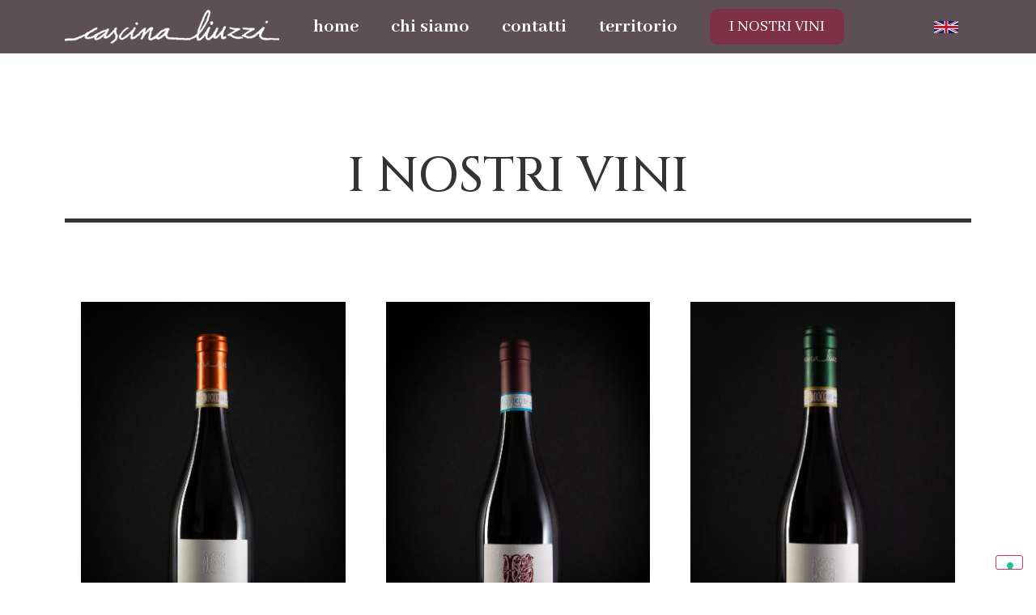

--- FILE ---
content_type: text/html; charset=UTF-8
request_url: https://cascinaliuzzi.com/product-category/red-wine/
body_size: 16701
content:
<!doctype html>
<html lang="it-IT" prefix="og: https://ogp.me/ns#">
<head>
	<meta charset="UTF-8">
	<meta name="viewport" content="width=device-width, initial-scale=1">
	<link rel="profile" href="https://gmpg.org/xfn/11">
		<style>img:is([sizes="auto" i], [sizes^="auto," i]) { contain-intrinsic-size: 3000px 1500px }</style>
	
<!-- Ottimizzazione per i motori di ricerca di Rank Math - https://rankmath.com/ -->
<title>Red Wine &#045; Cascina Liuzzi</title>
<meta name="robots" content="follow, index, max-snippet:-1, max-video-preview:-1, max-image-preview:large"/>
<link rel="canonical" href="https://cascinaliuzzi.com/product-category/red-wine/" />
<meta property="og:locale" content="it_IT" />
<meta property="og:type" content="article" />
<meta property="og:title" content="Red Wine &#045; Cascina Liuzzi" />
<meta property="og:url" content="https://cascinaliuzzi.com/product-category/red-wine/" />
<meta property="og:site_name" content="Cascina Liuzzi" />
<meta name="twitter:card" content="summary_large_image" />
<meta name="twitter:title" content="Red Wine &#045; Cascina Liuzzi" />
<meta name="twitter:label1" content="Prodotti" />
<meta name="twitter:data1" content="4" />
<script type="application/ld+json" class="rank-math-schema-pro">{"@context":"https://schema.org","@graph":[{"@type":"Organization","@id":"https://cascinaliuzzi.com/#organization","name":"Cascina Liuzzi"},{"@type":"WebSite","@id":"https://cascinaliuzzi.com/#website","url":"https://cascinaliuzzi.com","name":"Cascina Liuzzi","publisher":{"@id":"https://cascinaliuzzi.com/#organization"},"inLanguage":"it-IT"},{"@type":"BreadcrumbList","@id":"https://cascinaliuzzi.com/product-category/red-wine/#breadcrumb","itemListElement":[{"@type":"ListItem","position":"1","item":{"@id":"https://cascinaliuzzi.com","name":"Home"}},{"@type":"ListItem","position":"2","item":{"@id":"https://cascinaliuzzi.com/product-category/red-wine/","name":"Red Wine"}}]},{"@type":"CollectionPage","@id":"https://cascinaliuzzi.com/product-category/red-wine/#webpage","url":"https://cascinaliuzzi.com/product-category/red-wine/","name":"Red Wine &#045; Cascina Liuzzi","isPartOf":{"@id":"https://cascinaliuzzi.com/#website"},"inLanguage":"it-IT","breadcrumb":{"@id":"https://cascinaliuzzi.com/product-category/red-wine/#breadcrumb"}}]}</script>
<!-- /Rank Math WordPress SEO plugin -->

<link rel='dns-prefetch' href='//cdn.iubenda.com' />
<link rel='dns-prefetch' href='//www.googletagmanager.com' />
<link rel="alternate" type="application/rss+xml" title="Cascina Liuzzi &raquo; Feed" href="https://cascinaliuzzi.com/feed/" />
<link rel="alternate" type="application/rss+xml" title="Cascina Liuzzi &raquo; Feed dei commenti" href="https://cascinaliuzzi.com/comments/feed/" />
<link rel="alternate" type="application/rss+xml" title="Feed Cascina Liuzzi &raquo; Red Wine Categoria" href="https://cascinaliuzzi.com/product-category/red-wine/feed/" />
<script>
window._wpemojiSettings = {"baseUrl":"https:\/\/s.w.org\/images\/core\/emoji\/16.0.1\/72x72\/","ext":".png","svgUrl":"https:\/\/s.w.org\/images\/core\/emoji\/16.0.1\/svg\/","svgExt":".svg","source":{"concatemoji":"https:\/\/cascinaliuzzi.com\/wp-includes\/js\/wp-emoji-release.min.js?ver=6.8.3"}};
/*! This file is auto-generated */
!function(s,n){var o,i,e;function c(e){try{var t={supportTests:e,timestamp:(new Date).valueOf()};sessionStorage.setItem(o,JSON.stringify(t))}catch(e){}}function p(e,t,n){e.clearRect(0,0,e.canvas.width,e.canvas.height),e.fillText(t,0,0);var t=new Uint32Array(e.getImageData(0,0,e.canvas.width,e.canvas.height).data),a=(e.clearRect(0,0,e.canvas.width,e.canvas.height),e.fillText(n,0,0),new Uint32Array(e.getImageData(0,0,e.canvas.width,e.canvas.height).data));return t.every(function(e,t){return e===a[t]})}function u(e,t){e.clearRect(0,0,e.canvas.width,e.canvas.height),e.fillText(t,0,0);for(var n=e.getImageData(16,16,1,1),a=0;a<n.data.length;a++)if(0!==n.data[a])return!1;return!0}function f(e,t,n,a){switch(t){case"flag":return n(e,"\ud83c\udff3\ufe0f\u200d\u26a7\ufe0f","\ud83c\udff3\ufe0f\u200b\u26a7\ufe0f")?!1:!n(e,"\ud83c\udde8\ud83c\uddf6","\ud83c\udde8\u200b\ud83c\uddf6")&&!n(e,"\ud83c\udff4\udb40\udc67\udb40\udc62\udb40\udc65\udb40\udc6e\udb40\udc67\udb40\udc7f","\ud83c\udff4\u200b\udb40\udc67\u200b\udb40\udc62\u200b\udb40\udc65\u200b\udb40\udc6e\u200b\udb40\udc67\u200b\udb40\udc7f");case"emoji":return!a(e,"\ud83e\udedf")}return!1}function g(e,t,n,a){var r="undefined"!=typeof WorkerGlobalScope&&self instanceof WorkerGlobalScope?new OffscreenCanvas(300,150):s.createElement("canvas"),o=r.getContext("2d",{willReadFrequently:!0}),i=(o.textBaseline="top",o.font="600 32px Arial",{});return e.forEach(function(e){i[e]=t(o,e,n,a)}),i}function t(e){var t=s.createElement("script");t.src=e,t.defer=!0,s.head.appendChild(t)}"undefined"!=typeof Promise&&(o="wpEmojiSettingsSupports",i=["flag","emoji"],n.supports={everything:!0,everythingExceptFlag:!0},e=new Promise(function(e){s.addEventListener("DOMContentLoaded",e,{once:!0})}),new Promise(function(t){var n=function(){try{var e=JSON.parse(sessionStorage.getItem(o));if("object"==typeof e&&"number"==typeof e.timestamp&&(new Date).valueOf()<e.timestamp+604800&&"object"==typeof e.supportTests)return e.supportTests}catch(e){}return null}();if(!n){if("undefined"!=typeof Worker&&"undefined"!=typeof OffscreenCanvas&&"undefined"!=typeof URL&&URL.createObjectURL&&"undefined"!=typeof Blob)try{var e="postMessage("+g.toString()+"("+[JSON.stringify(i),f.toString(),p.toString(),u.toString()].join(",")+"));",a=new Blob([e],{type:"text/javascript"}),r=new Worker(URL.createObjectURL(a),{name:"wpTestEmojiSupports"});return void(r.onmessage=function(e){c(n=e.data),r.terminate(),t(n)})}catch(e){}c(n=g(i,f,p,u))}t(n)}).then(function(e){for(var t in e)n.supports[t]=e[t],n.supports.everything=n.supports.everything&&n.supports[t],"flag"!==t&&(n.supports.everythingExceptFlag=n.supports.everythingExceptFlag&&n.supports[t]);n.supports.everythingExceptFlag=n.supports.everythingExceptFlag&&!n.supports.flag,n.DOMReady=!1,n.readyCallback=function(){n.DOMReady=!0}}).then(function(){return e}).then(function(){var e;n.supports.everything||(n.readyCallback(),(e=n.source||{}).concatemoji?t(e.concatemoji):e.wpemoji&&e.twemoji&&(t(e.twemoji),t(e.wpemoji)))}))}((window,document),window._wpemojiSettings);
</script>
<link rel='stylesheet' id='dce-animations-css' href='https://cascinaliuzzi.com/wp-content/plugins/dynamic-content-for-elementor/assets/css/animations.css?ver=2.10.2' media='all' />
<style id='wp-emoji-styles-inline-css'>

	img.wp-smiley, img.emoji {
		display: inline !important;
		border: none !important;
		box-shadow: none !important;
		height: 1em !important;
		width: 1em !important;
		margin: 0 0.07em !important;
		vertical-align: -0.1em !important;
		background: none !important;
		padding: 0 !important;
	}
</style>
<link rel='stylesheet' id='wp-block-library-css' href='https://cascinaliuzzi.com/wp-includes/css/dist/block-library/style.min.css?ver=6.8.3' media='all' />
<style id='global-styles-inline-css'>
:root{--wp--preset--aspect-ratio--square: 1;--wp--preset--aspect-ratio--4-3: 4/3;--wp--preset--aspect-ratio--3-4: 3/4;--wp--preset--aspect-ratio--3-2: 3/2;--wp--preset--aspect-ratio--2-3: 2/3;--wp--preset--aspect-ratio--16-9: 16/9;--wp--preset--aspect-ratio--9-16: 9/16;--wp--preset--color--black: #000000;--wp--preset--color--cyan-bluish-gray: #abb8c3;--wp--preset--color--white: #ffffff;--wp--preset--color--pale-pink: #f78da7;--wp--preset--color--vivid-red: #cf2e2e;--wp--preset--color--luminous-vivid-orange: #ff6900;--wp--preset--color--luminous-vivid-amber: #fcb900;--wp--preset--color--light-green-cyan: #7bdcb5;--wp--preset--color--vivid-green-cyan: #00d084;--wp--preset--color--pale-cyan-blue: #8ed1fc;--wp--preset--color--vivid-cyan-blue: #0693e3;--wp--preset--color--vivid-purple: #9b51e0;--wp--preset--gradient--vivid-cyan-blue-to-vivid-purple: linear-gradient(135deg,rgba(6,147,227,1) 0%,rgb(155,81,224) 100%);--wp--preset--gradient--light-green-cyan-to-vivid-green-cyan: linear-gradient(135deg,rgb(122,220,180) 0%,rgb(0,208,130) 100%);--wp--preset--gradient--luminous-vivid-amber-to-luminous-vivid-orange: linear-gradient(135deg,rgba(252,185,0,1) 0%,rgba(255,105,0,1) 100%);--wp--preset--gradient--luminous-vivid-orange-to-vivid-red: linear-gradient(135deg,rgba(255,105,0,1) 0%,rgb(207,46,46) 100%);--wp--preset--gradient--very-light-gray-to-cyan-bluish-gray: linear-gradient(135deg,rgb(238,238,238) 0%,rgb(169,184,195) 100%);--wp--preset--gradient--cool-to-warm-spectrum: linear-gradient(135deg,rgb(74,234,220) 0%,rgb(151,120,209) 20%,rgb(207,42,186) 40%,rgb(238,44,130) 60%,rgb(251,105,98) 80%,rgb(254,248,76) 100%);--wp--preset--gradient--blush-light-purple: linear-gradient(135deg,rgb(255,206,236) 0%,rgb(152,150,240) 100%);--wp--preset--gradient--blush-bordeaux: linear-gradient(135deg,rgb(254,205,165) 0%,rgb(254,45,45) 50%,rgb(107,0,62) 100%);--wp--preset--gradient--luminous-dusk: linear-gradient(135deg,rgb(255,203,112) 0%,rgb(199,81,192) 50%,rgb(65,88,208) 100%);--wp--preset--gradient--pale-ocean: linear-gradient(135deg,rgb(255,245,203) 0%,rgb(182,227,212) 50%,rgb(51,167,181) 100%);--wp--preset--gradient--electric-grass: linear-gradient(135deg,rgb(202,248,128) 0%,rgb(113,206,126) 100%);--wp--preset--gradient--midnight: linear-gradient(135deg,rgb(2,3,129) 0%,rgb(40,116,252) 100%);--wp--preset--font-size--small: 13px;--wp--preset--font-size--medium: 20px;--wp--preset--font-size--large: 36px;--wp--preset--font-size--x-large: 42px;--wp--preset--font-family--inter: "Inter", sans-serif;--wp--preset--font-family--cardo: Cardo;--wp--preset--spacing--20: 0.44rem;--wp--preset--spacing--30: 0.67rem;--wp--preset--spacing--40: 1rem;--wp--preset--spacing--50: 1.5rem;--wp--preset--spacing--60: 2.25rem;--wp--preset--spacing--70: 3.38rem;--wp--preset--spacing--80: 5.06rem;--wp--preset--shadow--natural: 6px 6px 9px rgba(0, 0, 0, 0.2);--wp--preset--shadow--deep: 12px 12px 50px rgba(0, 0, 0, 0.4);--wp--preset--shadow--sharp: 6px 6px 0px rgba(0, 0, 0, 0.2);--wp--preset--shadow--outlined: 6px 6px 0px -3px rgba(255, 255, 255, 1), 6px 6px rgba(0, 0, 0, 1);--wp--preset--shadow--crisp: 6px 6px 0px rgba(0, 0, 0, 1);}:root { --wp--style--global--content-size: 800px;--wp--style--global--wide-size: 1200px; }:where(body) { margin: 0; }.wp-site-blocks > .alignleft { float: left; margin-right: 2em; }.wp-site-blocks > .alignright { float: right; margin-left: 2em; }.wp-site-blocks > .aligncenter { justify-content: center; margin-left: auto; margin-right: auto; }:where(.wp-site-blocks) > * { margin-block-start: 24px; margin-block-end: 0; }:where(.wp-site-blocks) > :first-child { margin-block-start: 0; }:where(.wp-site-blocks) > :last-child { margin-block-end: 0; }:root { --wp--style--block-gap: 24px; }:root :where(.is-layout-flow) > :first-child{margin-block-start: 0;}:root :where(.is-layout-flow) > :last-child{margin-block-end: 0;}:root :where(.is-layout-flow) > *{margin-block-start: 24px;margin-block-end: 0;}:root :where(.is-layout-constrained) > :first-child{margin-block-start: 0;}:root :where(.is-layout-constrained) > :last-child{margin-block-end: 0;}:root :where(.is-layout-constrained) > *{margin-block-start: 24px;margin-block-end: 0;}:root :where(.is-layout-flex){gap: 24px;}:root :where(.is-layout-grid){gap: 24px;}.is-layout-flow > .alignleft{float: left;margin-inline-start: 0;margin-inline-end: 2em;}.is-layout-flow > .alignright{float: right;margin-inline-start: 2em;margin-inline-end: 0;}.is-layout-flow > .aligncenter{margin-left: auto !important;margin-right: auto !important;}.is-layout-constrained > .alignleft{float: left;margin-inline-start: 0;margin-inline-end: 2em;}.is-layout-constrained > .alignright{float: right;margin-inline-start: 2em;margin-inline-end: 0;}.is-layout-constrained > .aligncenter{margin-left: auto !important;margin-right: auto !important;}.is-layout-constrained > :where(:not(.alignleft):not(.alignright):not(.alignfull)){max-width: var(--wp--style--global--content-size);margin-left: auto !important;margin-right: auto !important;}.is-layout-constrained > .alignwide{max-width: var(--wp--style--global--wide-size);}body .is-layout-flex{display: flex;}.is-layout-flex{flex-wrap: wrap;align-items: center;}.is-layout-flex > :is(*, div){margin: 0;}body .is-layout-grid{display: grid;}.is-layout-grid > :is(*, div){margin: 0;}body{padding-top: 0px;padding-right: 0px;padding-bottom: 0px;padding-left: 0px;}a:where(:not(.wp-element-button)){text-decoration: underline;}:root :where(.wp-element-button, .wp-block-button__link){background-color: #32373c;border-width: 0;color: #fff;font-family: inherit;font-size: inherit;line-height: inherit;padding: calc(0.667em + 2px) calc(1.333em + 2px);text-decoration: none;}.has-black-color{color: var(--wp--preset--color--black) !important;}.has-cyan-bluish-gray-color{color: var(--wp--preset--color--cyan-bluish-gray) !important;}.has-white-color{color: var(--wp--preset--color--white) !important;}.has-pale-pink-color{color: var(--wp--preset--color--pale-pink) !important;}.has-vivid-red-color{color: var(--wp--preset--color--vivid-red) !important;}.has-luminous-vivid-orange-color{color: var(--wp--preset--color--luminous-vivid-orange) !important;}.has-luminous-vivid-amber-color{color: var(--wp--preset--color--luminous-vivid-amber) !important;}.has-light-green-cyan-color{color: var(--wp--preset--color--light-green-cyan) !important;}.has-vivid-green-cyan-color{color: var(--wp--preset--color--vivid-green-cyan) !important;}.has-pale-cyan-blue-color{color: var(--wp--preset--color--pale-cyan-blue) !important;}.has-vivid-cyan-blue-color{color: var(--wp--preset--color--vivid-cyan-blue) !important;}.has-vivid-purple-color{color: var(--wp--preset--color--vivid-purple) !important;}.has-black-background-color{background-color: var(--wp--preset--color--black) !important;}.has-cyan-bluish-gray-background-color{background-color: var(--wp--preset--color--cyan-bluish-gray) !important;}.has-white-background-color{background-color: var(--wp--preset--color--white) !important;}.has-pale-pink-background-color{background-color: var(--wp--preset--color--pale-pink) !important;}.has-vivid-red-background-color{background-color: var(--wp--preset--color--vivid-red) !important;}.has-luminous-vivid-orange-background-color{background-color: var(--wp--preset--color--luminous-vivid-orange) !important;}.has-luminous-vivid-amber-background-color{background-color: var(--wp--preset--color--luminous-vivid-amber) !important;}.has-light-green-cyan-background-color{background-color: var(--wp--preset--color--light-green-cyan) !important;}.has-vivid-green-cyan-background-color{background-color: var(--wp--preset--color--vivid-green-cyan) !important;}.has-pale-cyan-blue-background-color{background-color: var(--wp--preset--color--pale-cyan-blue) !important;}.has-vivid-cyan-blue-background-color{background-color: var(--wp--preset--color--vivid-cyan-blue) !important;}.has-vivid-purple-background-color{background-color: var(--wp--preset--color--vivid-purple) !important;}.has-black-border-color{border-color: var(--wp--preset--color--black) !important;}.has-cyan-bluish-gray-border-color{border-color: var(--wp--preset--color--cyan-bluish-gray) !important;}.has-white-border-color{border-color: var(--wp--preset--color--white) !important;}.has-pale-pink-border-color{border-color: var(--wp--preset--color--pale-pink) !important;}.has-vivid-red-border-color{border-color: var(--wp--preset--color--vivid-red) !important;}.has-luminous-vivid-orange-border-color{border-color: var(--wp--preset--color--luminous-vivid-orange) !important;}.has-luminous-vivid-amber-border-color{border-color: var(--wp--preset--color--luminous-vivid-amber) !important;}.has-light-green-cyan-border-color{border-color: var(--wp--preset--color--light-green-cyan) !important;}.has-vivid-green-cyan-border-color{border-color: var(--wp--preset--color--vivid-green-cyan) !important;}.has-pale-cyan-blue-border-color{border-color: var(--wp--preset--color--pale-cyan-blue) !important;}.has-vivid-cyan-blue-border-color{border-color: var(--wp--preset--color--vivid-cyan-blue) !important;}.has-vivid-purple-border-color{border-color: var(--wp--preset--color--vivid-purple) !important;}.has-vivid-cyan-blue-to-vivid-purple-gradient-background{background: var(--wp--preset--gradient--vivid-cyan-blue-to-vivid-purple) !important;}.has-light-green-cyan-to-vivid-green-cyan-gradient-background{background: var(--wp--preset--gradient--light-green-cyan-to-vivid-green-cyan) !important;}.has-luminous-vivid-amber-to-luminous-vivid-orange-gradient-background{background: var(--wp--preset--gradient--luminous-vivid-amber-to-luminous-vivid-orange) !important;}.has-luminous-vivid-orange-to-vivid-red-gradient-background{background: var(--wp--preset--gradient--luminous-vivid-orange-to-vivid-red) !important;}.has-very-light-gray-to-cyan-bluish-gray-gradient-background{background: var(--wp--preset--gradient--very-light-gray-to-cyan-bluish-gray) !important;}.has-cool-to-warm-spectrum-gradient-background{background: var(--wp--preset--gradient--cool-to-warm-spectrum) !important;}.has-blush-light-purple-gradient-background{background: var(--wp--preset--gradient--blush-light-purple) !important;}.has-blush-bordeaux-gradient-background{background: var(--wp--preset--gradient--blush-bordeaux) !important;}.has-luminous-dusk-gradient-background{background: var(--wp--preset--gradient--luminous-dusk) !important;}.has-pale-ocean-gradient-background{background: var(--wp--preset--gradient--pale-ocean) !important;}.has-electric-grass-gradient-background{background: var(--wp--preset--gradient--electric-grass) !important;}.has-midnight-gradient-background{background: var(--wp--preset--gradient--midnight) !important;}.has-small-font-size{font-size: var(--wp--preset--font-size--small) !important;}.has-medium-font-size{font-size: var(--wp--preset--font-size--medium) !important;}.has-large-font-size{font-size: var(--wp--preset--font-size--large) !important;}.has-x-large-font-size{font-size: var(--wp--preset--font-size--x-large) !important;}.has-inter-font-family{font-family: var(--wp--preset--font-family--inter) !important;}.has-cardo-font-family{font-family: var(--wp--preset--font-family--cardo) !important;}
:root :where(.wp-block-pullquote){font-size: 1.5em;line-height: 1.6;}
</style>
<link rel='stylesheet' id='woocommerce-layout-css' href='https://cascinaliuzzi.com/wp-content/plugins/woocommerce/assets/css/woocommerce-layout.css?ver=9.7.0' media='all' />
<link rel='stylesheet' id='woocommerce-smallscreen-css' href='https://cascinaliuzzi.com/wp-content/plugins/woocommerce/assets/css/woocommerce-smallscreen.css?ver=9.7.0' media='only screen and (max-width: 768px)' />
<link rel='stylesheet' id='woocommerce-general-css' href='https://cascinaliuzzi.com/wp-content/plugins/woocommerce/assets/css/woocommerce.css?ver=9.7.0' media='all' />
<style id='woocommerce-inline-inline-css'>
.woocommerce form .form-row .required { visibility: visible; }
</style>
<link rel='stylesheet' id='brands-styles-css' href='https://cascinaliuzzi.com/wp-content/plugins/woocommerce/assets/css/brands.css?ver=9.7.0' media='all' />
<link rel='stylesheet' id='hello-elementor-css' href='https://cascinaliuzzi.com/wp-content/themes/hello-elementor/style.min.css?ver=3.3.0' media='all' />
<link rel='stylesheet' id='hello-elementor-theme-style-css' href='https://cascinaliuzzi.com/wp-content/themes/hello-elementor/theme.min.css?ver=3.3.0' media='all' />
<link rel='stylesheet' id='hello-elementor-header-footer-css' href='https://cascinaliuzzi.com/wp-content/themes/hello-elementor/header-footer.min.css?ver=3.3.0' media='all' />
<link rel='stylesheet' id='elementor-frontend-css' href='https://cascinaliuzzi.com/wp-content/plugins/elementor/assets/css/frontend.min.css?ver=3.27.6' media='all' />
<link rel='stylesheet' id='widget-image-css' href='https://cascinaliuzzi.com/wp-content/plugins/elementor/assets/css/widget-image.min.css?ver=3.27.6' media='all' />
<link rel='stylesheet' id='widget-nav-menu-css' href='https://cascinaliuzzi.com/wp-content/plugins/elementor-pro/assets/css/widget-nav-menu.min.css?ver=3.27.5' media='all' />
<link rel='stylesheet' id='e-animation-fadeInDown-css' href='https://cascinaliuzzi.com/wp-content/plugins/elementor/assets/lib/animations/styles/fadeInDown.min.css?ver=3.27.6' media='all' />
<link rel='stylesheet' id='e-animation-fadeIn-css' href='https://cascinaliuzzi.com/wp-content/plugins/elementor/assets/lib/animations/styles/fadeIn.min.css?ver=3.27.6' media='all' />
<link rel='stylesheet' id='widget-icon-box-css' href='https://cascinaliuzzi.com/wp-content/plugins/elementor/assets/css/widget-icon-box.min.css?ver=3.27.6' media='all' />
<link rel='stylesheet' id='widget-text-editor-css' href='https://cascinaliuzzi.com/wp-content/plugins/elementor/assets/css/widget-text-editor.min.css?ver=3.27.6' media='all' />
<link rel='stylesheet' id='widget-heading-css' href='https://cascinaliuzzi.com/wp-content/plugins/elementor/assets/css/widget-heading.min.css?ver=3.27.6' media='all' />
<link rel='stylesheet' id='widget-divider-css' href='https://cascinaliuzzi.com/wp-content/plugins/elementor/assets/css/widget-divider.min.css?ver=3.27.6' media='all' />
<link rel='stylesheet' id='widget-posts-css' href='https://cascinaliuzzi.com/wp-content/plugins/elementor-pro/assets/css/widget-posts.min.css?ver=3.27.5' media='all' />
<link rel='stylesheet' id='elementor-icons-css' href='https://cascinaliuzzi.com/wp-content/plugins/elementor/assets/lib/eicons/css/elementor-icons.min.css?ver=5.35.0' media='all' />
<link rel='stylesheet' id='elementor-post-12-css' href='https://cascinaliuzzi.com/wp-content/uploads/elementor/css/post-12.css?ver=1741012332' media='all' />
<link rel='stylesheet' id='dashicons-css' href='https://cascinaliuzzi.com/wp-includes/css/dashicons.min.css?ver=6.8.3' media='all' />
<link rel='stylesheet' id='elementor-post-16-css' href='https://cascinaliuzzi.com/wp-content/uploads/elementor/css/post-16.css?ver=1741012332' media='all' />
<link rel='stylesheet' id='elementor-post-22-css' href='https://cascinaliuzzi.com/wp-content/uploads/elementor/css/post-22.css?ver=1741012332' media='all' />
<link rel='stylesheet' id='elementor-post-148-css' href='https://cascinaliuzzi.com/wp-content/uploads/elementor/css/post-148.css?ver=1741090752' media='all' />
<link rel='stylesheet' id='ecs-styles-css' href='https://cascinaliuzzi.com/wp-content/plugins/ele-custom-skin/assets/css/ecs-style.css?ver=3.1.9' media='all' />
<link rel='stylesheet' id='elementor-post-71-css' href='https://cascinaliuzzi.com/wp-content/uploads/elementor/css/post-71.css?ver=1652712650' media='all' />
<link rel='stylesheet' id='elementor-post-121-css' href='https://cascinaliuzzi.com/wp-content/uploads/elementor/css/post-121.css?ver=1652794320' media='all' />
<link rel='stylesheet' id='elementor-post-150-css' href='https://cascinaliuzzi.com/wp-content/uploads/elementor/css/post-150.css?ver=1667754906' media='all' />
<link rel='stylesheet' id='google-fonts-1-css' href='https://fonts.googleapis.com/css?family=Roboto%3A100%2C100italic%2C200%2C200italic%2C300%2C300italic%2C400%2C400italic%2C500%2C500italic%2C600%2C600italic%2C700%2C700italic%2C800%2C800italic%2C900%2C900italic%7CRoboto+Slab%3A100%2C100italic%2C200%2C200italic%2C300%2C300italic%2C400%2C400italic%2C500%2C500italic%2C600%2C600italic%2C700%2C700italic%2C800%2C800italic%2C900%2C900italic%7CAbhaya+Libre%3A100%2C100italic%2C200%2C200italic%2C300%2C300italic%2C400%2C400italic%2C500%2C500italic%2C600%2C600italic%2C700%2C700italic%2C800%2C800italic%2C900%2C900italic%7CAmiko%3A100%2C100italic%2C200%2C200italic%2C300%2C300italic%2C400%2C400italic%2C500%2C500italic%2C600%2C600italic%2C700%2C700italic%2C800%2C800italic%2C900%2C900italic%7CCinzel%3A100%2C100italic%2C200%2C200italic%2C300%2C300italic%2C400%2C400italic%2C500%2C500italic%2C600%2C600italic%2C700%2C700italic%2C800%2C800italic%2C900%2C900italic&#038;display=auto&#038;ver=6.8.3' media='all' />
<link rel='stylesheet' id='elementor-icons-shared-0-css' href='https://cascinaliuzzi.com/wp-content/plugins/elementor/assets/lib/font-awesome/css/fontawesome.min.css?ver=5.15.3' media='all' />
<link rel='stylesheet' id='elementor-icons-fa-solid-css' href='https://cascinaliuzzi.com/wp-content/plugins/elementor/assets/lib/font-awesome/css/solid.min.css?ver=5.15.3' media='all' />
<link rel="preconnect" href="https://fonts.gstatic.com/" crossorigin>
<script  type="text/javascript" class=" _iub_cs_skip" id="iubenda-head-inline-scripts-0">
var _iub = _iub || [];
_iub.csConfiguration = {"ccpaAcknowledgeOnDisplay":true,"consentOnContinuedBrowsing":false,"countryDetection":true,"enableCcpa":true,"enableLgpd":true,"floatingPreferencesButtonDisplay":"bottom-right","invalidateConsentWithoutLog":true,"lgpdAppliesGlobally":false,"perPurposeConsent":true,"siteId":2856498,"cookiePolicyId":96019504,"lang":"it", "banner":{ "acceptButtonCaptionColor":"#FFFFFF","acceptButtonColor":"#0073CE","acceptButtonDisplay":true,"backgroundColor":"#FFFFFF","brandBackgroundColor":"#FFFFFF","brandTextColor":"#000000","closeButtonDisplay":false,"customizeButtonCaptionColor":"#4D4D4D","customizeButtonColor":"#DADADA","customizeButtonDisplay":true,"explicitWithdrawal":true,"listPurposes":true,"position":"float-bottom-center","rejectButtonCaptionColor":"#FFFFFF","rejectButtonColor":"#0073CE","rejectButtonDisplay":true,"textColor":"#000000" }};
</script>
<script  type="text/javascript" src="//cdn.iubenda.com/cs/ccpa/stub.js" class=" _iub_cs_skip" src="//cdn.iubenda.com/cs/ccpa/stub.js?ver=3.12.1" id="iubenda-head-scripts-0-js"></script>
<script  type="text/javascript" src="//cdn.iubenda.com/cs/iubenda_cs.js" charset="UTF-8" async class=" _iub_cs_skip" src="//cdn.iubenda.com/cs/iubenda_cs.js?ver=3.12.1" id="iubenda-head-scripts-1-js"></script>
<script src="https://cascinaliuzzi.com/wp-includes/js/jquery/jquery.min.js?ver=3.7.1" id="jquery-core-js"></script>
<script src="https://cascinaliuzzi.com/wp-includes/js/jquery/jquery-migrate.min.js?ver=3.4.1" id="jquery-migrate-js"></script>
<script src="https://cascinaliuzzi.com/wp-content/plugins/woocommerce/assets/js/jquery-blockui/jquery.blockUI.min.js?ver=2.7.0-wc.9.7.0" id="jquery-blockui-js" defer data-wp-strategy="defer"></script>
<script id="wc-add-to-cart-js-extra">
var wc_add_to_cart_params = {"ajax_url":"\/wp-admin\/admin-ajax.php","wc_ajax_url":"\/?wc-ajax=%%endpoint%%","i18n_view_cart":"Visualizza carrello","cart_url":"https:\/\/cascinaliuzzi.com\/cart\/","is_cart":"","cart_redirect_after_add":"no"};
</script>
<script src="https://cascinaliuzzi.com/wp-content/plugins/woocommerce/assets/js/frontend/add-to-cart.min.js?ver=9.7.0" id="wc-add-to-cart-js" defer data-wp-strategy="defer"></script>
<script src="https://cascinaliuzzi.com/wp-content/plugins/woocommerce/assets/js/js-cookie/js.cookie.min.js?ver=2.1.4-wc.9.7.0" id="js-cookie-js" defer data-wp-strategy="defer"></script>
<script id="woocommerce-js-extra">
var woocommerce_params = {"ajax_url":"\/wp-admin\/admin-ajax.php","wc_ajax_url":"\/?wc-ajax=%%endpoint%%","i18n_password_show":"Mostra password","i18n_password_hide":"Nascondi password"};
</script>
<script src="https://cascinaliuzzi.com/wp-content/plugins/woocommerce/assets/js/frontend/woocommerce.min.js?ver=9.7.0" id="woocommerce-js" defer data-wp-strategy="defer"></script>
<script src="https://cascinaliuzzi.com/wp-content/plugins/elementor-pro/assets/js/page-transitions.min.js?ver=3.27.5" id="page-transitions-js"></script>

<!-- Snippet del tag Google (gtag.js) aggiunto da Site Kit -->

<!-- Snippet Google Analytics aggiunto da Site Kit -->
<script src="https://www.googletagmanager.com/gtag/js?id=G-CMWY9Q151D" id="google_gtagjs-js" async></script>
<script id="google_gtagjs-js-after">
window.dataLayer = window.dataLayer || [];function gtag(){dataLayer.push(arguments);}
gtag("set","linker",{"domains":["cascinaliuzzi.com"]});
gtag("js", new Date());
gtag("set", "developer_id.dZTNiMT", true);
gtag("config", "G-CMWY9Q151D");
</script>

<!-- Snippet del tag Google (gtag.js) finale aggiunto da Site Kit -->
<script id="ecs_ajax_load-js-extra">
var ecs_ajax_params = {"ajaxurl":"https:\/\/cascinaliuzzi.com\/wp-admin\/admin-ajax.php","posts":"{\"product_cat\":\"red-wine\",\"error\":\"\",\"m\":\"\",\"p\":0,\"post_parent\":\"\",\"subpost\":\"\",\"subpost_id\":\"\",\"attachment\":\"\",\"attachment_id\":0,\"name\":\"\",\"pagename\":\"\",\"page_id\":0,\"second\":\"\",\"minute\":\"\",\"hour\":\"\",\"day\":0,\"monthnum\":0,\"year\":0,\"w\":0,\"category_name\":\"\",\"tag\":\"\",\"cat\":\"\",\"tag_id\":\"\",\"author\":\"\",\"author_name\":\"\",\"feed\":\"\",\"tb\":\"\",\"paged\":0,\"meta_key\":\"\",\"meta_value\":\"\",\"preview\":\"\",\"s\":\"\",\"sentence\":\"\",\"title\":\"\",\"fields\":\"all\",\"menu_order\":\"\",\"embed\":\"\",\"category__in\":[],\"category__not_in\":[],\"category__and\":[],\"post__in\":[],\"post__not_in\":[],\"post_name__in\":[],\"tag__in\":[],\"tag__not_in\":[],\"tag__and\":[],\"tag_slug__in\":[],\"tag_slug__and\":[],\"post_parent__in\":[],\"post_parent__not_in\":[],\"author__in\":[],\"author__not_in\":[],\"search_columns\":[],\"orderby\":\"menu_order title\",\"order\":\"ASC\",\"meta_query\":[],\"tax_query\":{\"relation\":\"AND\",\"0\":{\"taxonomy\":\"product_visibility\",\"field\":\"term_taxonomy_id\",\"terms\":[7],\"operator\":\"NOT IN\"}},\"wc_query\":\"product_query\",\"posts_per_page\":16,\"ignore_sticky_posts\":false,\"suppress_filters\":false,\"cache_results\":true,\"update_post_term_cache\":true,\"update_menu_item_cache\":false,\"lazy_load_term_meta\":true,\"update_post_meta_cache\":true,\"post_type\":\"\",\"nopaging\":false,\"comments_per_page\":\"50\",\"no_found_rows\":false,\"taxonomy\":\"product_cat\",\"term\":\"red-wine\"}"};
</script>
<script src="https://cascinaliuzzi.com/wp-content/plugins/ele-custom-skin/assets/js/ecs_ajax_pagination.js?ver=3.1.9" id="ecs_ajax_load-js"></script>
<script src="https://cascinaliuzzi.com/wp-content/plugins/ele-custom-skin/assets/js/ecs.js?ver=3.1.9" id="ecs-script-js"></script>
<link rel="https://api.w.org/" href="https://cascinaliuzzi.com/wp-json/" /><link rel="alternate" title="JSON" type="application/json" href="https://cascinaliuzzi.com/wp-json/wp/v2/product_cat/28" /><link rel="EditURI" type="application/rsd+xml" title="RSD" href="https://cascinaliuzzi.com/xmlrpc.php?rsd" />

<meta name="generator" content="Site Kit by Google 1.147.0" />	<noscript><style>.woocommerce-product-gallery{ opacity: 1 !important; }</style></noscript>
	<meta name="generator" content="Elementor 3.27.6; features: additional_custom_breakpoints; settings: css_print_method-external, google_font-enabled, font_display-auto">
			<style>
				.e-con.e-parent:nth-of-type(n+4):not(.e-lazyloaded):not(.e-no-lazyload),
				.e-con.e-parent:nth-of-type(n+4):not(.e-lazyloaded):not(.e-no-lazyload) * {
					background-image: none !important;
				}
				@media screen and (max-height: 1024px) {
					.e-con.e-parent:nth-of-type(n+3):not(.e-lazyloaded):not(.e-no-lazyload),
					.e-con.e-parent:nth-of-type(n+3):not(.e-lazyloaded):not(.e-no-lazyload) * {
						background-image: none !important;
					}
				}
				@media screen and (max-height: 640px) {
					.e-con.e-parent:nth-of-type(n+2):not(.e-lazyloaded):not(.e-no-lazyload),
					.e-con.e-parent:nth-of-type(n+2):not(.e-lazyloaded):not(.e-no-lazyload) * {
						background-image: none !important;
					}
				}
			</style>
			<script id="google_gtagjs" src="https://www.googletagmanager.com/gtag/js?id=G-5CX9CH57DK" async></script>
<script id="google_gtagjs-inline">
window.dataLayer = window.dataLayer || [];function gtag(){dataLayer.push(arguments);}gtag('js', new Date());gtag('config', 'G-5CX9CH57DK', {} );
</script>
<style class='wp-fonts-local'>
@font-face{font-family:Inter;font-style:normal;font-weight:300 900;font-display:fallback;src:url('https://cascinaliuzzi.com/wp-content/plugins/woocommerce/assets/fonts/Inter-VariableFont_slnt,wght.woff2') format('woff2');font-stretch:normal;}
@font-face{font-family:Cardo;font-style:normal;font-weight:400;font-display:fallback;src:url('https://cascinaliuzzi.com/wp-content/plugins/woocommerce/assets/fonts/cardo_normal_400.woff2') format('woff2');}
</style>
<link rel="icon" href="https://cascinaliuzzi.com/wp-content/uploads/2022/05/cropped-cropped-logo_preloading-32x32.png" sizes="32x32" />
<link rel="icon" href="https://cascinaliuzzi.com/wp-content/uploads/2022/05/cropped-cropped-logo_preloading-192x192.png" sizes="192x192" />
<link rel="apple-touch-icon" href="https://cascinaliuzzi.com/wp-content/uploads/2022/05/cropped-cropped-logo_preloading-180x180.png" />
<meta name="msapplication-TileImage" content="https://cascinaliuzzi.com/wp-content/uploads/2022/05/cropped-cropped-logo_preloading-270x270.png" />
		<style id="wp-custom-css">
			.woocommerce .elementor-174 .elementor-element.elementor-element-427cc77 .woocommerce-tabs .woocommerce-Tabs-panel {
    border-color: var( --e-global-color-8280c4c );
    margin-top: 12px;
		z-index: 1000;
}
.woocommerce .elementor-174 .elementor-element.elementor-element-427cc77 .woocommerce-tabs ul.wc-tabs li {
    background-color: #FFFFFF;
    border-color: #FFFFFF;
}
body{
	overflow-x:hidden !important;
}		</style>
		</head>
<body class="archive tax-product_cat term-red-wine term-28 wp-custom-logo wp-embed-responsive wp-theme-hello-elementor theme-hello-elementor woocommerce woocommerce-page woocommerce-no-js theme-default elementor-page-148 elementor-default elementor-template-full-width elementor-kit-12">

		<e-page-transition preloader-type="image" preloader-image-url="https://cascinaliuzzi.com/wp-content/uploads/2022/05/logo_preloading.png" class="e-page-transition--entering" exclude="^https\:\/\/cascinaliuzzi\.com\/wp\-admin\/">
					</e-page-transition>
		
<a class="skip-link screen-reader-text" href="#content">Vai al contenuto</a>

		<div data-elementor-type="header" data-elementor-id="16" class="elementor elementor-16 elementor-location-header" data-elementor-post-type="elementor_library">
					<section data-dce-background-color="#5D5054" class="elementor-section elementor-top-section elementor-element elementor-element-6f03bb3 animated-slow elementor-hidden-tablet elementor-hidden-mobile elementor-section-boxed elementor-section-height-default elementor-section-height-default elementor-invisible" data-id="6f03bb3" data-element_type="section" data-settings="{&quot;background_background&quot;:&quot;classic&quot;,&quot;animation&quot;:&quot;fadeIn&quot;,&quot;animation_delay&quot;:200}">
						<div class="elementor-container elementor-column-gap-default">
					<div class="elementor-column elementor-col-25 elementor-top-column elementor-element elementor-element-e1f6be0" data-id="e1f6be0" data-element_type="column">
			<div class="elementor-widget-wrap elementor-element-populated">
						<div class="elementor-element elementor-element-c86d76a dce_masking-none elementor-widget elementor-widget-image" data-id="c86d76a" data-element_type="widget" data-widget_type="image.default">
				<div class="elementor-widget-container">
															<img width="358" height="58" src="https://cascinaliuzzi.com/wp-content/uploads/2022/05/bb-1.png" class="attachment-large size-large wp-image-18" alt="" srcset="https://cascinaliuzzi.com/wp-content/uploads/2022/05/bb-1.png 358w, https://cascinaliuzzi.com/wp-content/uploads/2022/05/bb-1-300x49.png 300w" sizes="(max-width: 358px) 100vw, 358px" />															</div>
				</div>
					</div>
		</div>
				<div class="elementor-column elementor-col-25 elementor-top-column elementor-element elementor-element-2ba0334" data-id="2ba0334" data-element_type="column">
			<div class="elementor-widget-wrap elementor-element-populated">
						<div class="elementor-element elementor-element-5ccb2bc elementor-nav-menu__align-end elementor-hidden-mobile elementor-nav-menu--dropdown-tablet elementor-nav-menu__text-align-aside elementor-nav-menu--toggle elementor-nav-menu--burger elementor-widget elementor-widget-nav-menu" data-id="5ccb2bc" data-element_type="widget" data-settings="{&quot;layout&quot;:&quot;horizontal&quot;,&quot;submenu_icon&quot;:{&quot;value&quot;:&quot;&lt;i class=\&quot;fas fa-caret-down\&quot;&gt;&lt;\/i&gt;&quot;,&quot;library&quot;:&quot;fa-solid&quot;},&quot;toggle&quot;:&quot;burger&quot;}" data-widget_type="nav-menu.default">
				<div class="elementor-widget-container">
								<nav aria-label="Menu" class="elementor-nav-menu--main elementor-nav-menu__container elementor-nav-menu--layout-horizontal e--pointer-underline e--animation-fade">
				<ul id="menu-1-5ccb2bc" class="elementor-nav-menu"><li class="menu-item menu-item-type-post_type menu-item-object-page menu-item-home menu-item-94"><a href="https://cascinaliuzzi.com/" class="elementor-item">home</a></li>
<li class="menu-item menu-item-type-post_type menu-item-object-page menu-item-134"><a href="https://cascinaliuzzi.com/chi-siamo/" class="elementor-item">chi siamo</a></li>
<li class="menu-item menu-item-type-post_type menu-item-object-page menu-item-147"><a href="https://cascinaliuzzi.com/contatti/" class="elementor-item">contatti</a></li>
<li class="menu-item menu-item-type-post_type menu-item-object-page menu-item-842"><a href="https://cascinaliuzzi.com/territorio/" class="elementor-item">Territorio</a></li>
</ul>			</nav>
					<div class="elementor-menu-toggle" role="button" tabindex="0" aria-label="Menu di commutazione" aria-expanded="false">
			<i aria-hidden="true" role="presentation" class="elementor-menu-toggle__icon--open eicon-menu-bar"></i><i aria-hidden="true" role="presentation" class="elementor-menu-toggle__icon--close eicon-close"></i>		</div>
					<nav class="elementor-nav-menu--dropdown elementor-nav-menu__container" aria-hidden="true">
				<ul id="menu-2-5ccb2bc" class="elementor-nav-menu"><li class="menu-item menu-item-type-post_type menu-item-object-page menu-item-home menu-item-94"><a href="https://cascinaliuzzi.com/" class="elementor-item" tabindex="-1">home</a></li>
<li class="menu-item menu-item-type-post_type menu-item-object-page menu-item-134"><a href="https://cascinaliuzzi.com/chi-siamo/" class="elementor-item" tabindex="-1">chi siamo</a></li>
<li class="menu-item menu-item-type-post_type menu-item-object-page menu-item-147"><a href="https://cascinaliuzzi.com/contatti/" class="elementor-item" tabindex="-1">contatti</a></li>
<li class="menu-item menu-item-type-post_type menu-item-object-page menu-item-842"><a href="https://cascinaliuzzi.com/territorio/" class="elementor-item" tabindex="-1">Territorio</a></li>
</ul>			</nav>
						</div>
				</div>
					</div>
		</div>
				<div class="elementor-column elementor-col-25 elementor-top-column elementor-element elementor-element-b7e06f6" data-id="b7e06f6" data-element_type="column">
			<div class="elementor-widget-wrap elementor-element-populated">
						<div class="elementor-element elementor-element-4a3ae10 animated-slow elementor-invisible elementor-widget elementor-widget-button" data-id="4a3ae10" data-element_type="widget" data-settings="{&quot;_animation&quot;:&quot;fadeInDown&quot;,&quot;_animation_delay&quot;:300}" data-widget_type="button.default">
				<div class="elementor-widget-container">
									<div class="elementor-button-wrapper">
					<a class="elementor-button elementor-button-link elementor-size-sm" href="https://cascinaliuzzi.com/shop/">
						<span class="elementor-button-content-wrapper">
									<span class="elementor-button-text">I NOSTRI VINI</span>
					</span>
					</a>
				</div>
								</div>
				</div>
					</div>
		</div>
				<div class="elementor-column elementor-col-25 elementor-top-column elementor-element elementor-element-c6f6b35" data-id="c6f6b35" data-element_type="column">
			<div class="elementor-widget-wrap elementor-element-populated">
						<div class="elementor-element elementor-element-10c71a3 dce_masking-none elementor-widget elementor-widget-image" data-id="10c71a3" data-element_type="widget" data-widget_type="image.default">
				<div class="elementor-widget-container">
																<a href="https://cascinaliuzzi.us/">
							<img src="https://cascinaliuzzi.com/wp-content/uploads/elementor/thumbs/shutterstock_1706586214-scaled-r2szf8gbkpd46f2bxb403kwzt12zb3n4rzgks3q97a.jpg" title="FlagOfUnitedKingdomVector" alt="#image_title" loading="lazy" />								</a>
															</div>
				</div>
					</div>
		</div>
					</div>
		</section>
				<section data-dce-background-color="#5D5054" class="elementor-section elementor-top-section elementor-element elementor-element-2358bc3 animated-slow elementor-hidden-desktop elementor-section-boxed elementor-section-height-default elementor-section-height-default elementor-invisible" data-id="2358bc3" data-element_type="section" data-settings="{&quot;background_background&quot;:&quot;classic&quot;,&quot;animation&quot;:&quot;fadeIn&quot;,&quot;animation_delay&quot;:200}">
						<div class="elementor-container elementor-column-gap-default">
					<div class="elementor-column elementor-col-25 elementor-top-column elementor-element elementor-element-e1c8a4b" data-id="e1c8a4b" data-element_type="column">
			<div class="elementor-widget-wrap elementor-element-populated">
						<div class="elementor-element elementor-element-f25fcb9 dce_masking-none elementor-widget elementor-widget-image" data-id="f25fcb9" data-element_type="widget" data-widget_type="image.default">
				<div class="elementor-widget-container">
															<img width="358" height="58" src="https://cascinaliuzzi.com/wp-content/uploads/2022/05/bb-1.png" class="attachment-large size-large wp-image-18" alt="" srcset="https://cascinaliuzzi.com/wp-content/uploads/2022/05/bb-1.png 358w, https://cascinaliuzzi.com/wp-content/uploads/2022/05/bb-1-300x49.png 300w" sizes="(max-width: 358px) 100vw, 358px" />															</div>
				</div>
					</div>
		</div>
				<div class="elementor-column elementor-col-25 elementor-top-column elementor-element elementor-element-e879570" data-id="e879570" data-element_type="column">
			<div class="elementor-widget-wrap elementor-element-populated">
						<div class="elementor-element elementor-element-d8c0994 animated-slow elementor-align-center elementor-tablet-align-center elementor-mobile-align-right elementor-invisible elementor-widget elementor-widget-button" data-id="d8c0994" data-element_type="widget" data-settings="{&quot;_animation&quot;:&quot;fadeInDown&quot;,&quot;_animation_delay&quot;:300}" data-widget_type="button.default">
				<div class="elementor-widget-container">
									<div class="elementor-button-wrapper">
					<a class="elementor-button elementor-button-link elementor-size-sm" href="https://cascinaliuzzi.com/shop/">
						<span class="elementor-button-content-wrapper">
									<span class="elementor-button-text">I NOSTRI VINI</span>
					</span>
					</a>
				</div>
								</div>
				</div>
					</div>
		</div>
				<div class="elementor-column elementor-col-25 elementor-top-column elementor-element elementor-element-822e892" data-id="822e892" data-element_type="column">
			<div class="elementor-widget-wrap elementor-element-populated">
						<div class="elementor-element elementor-element-f8cf17c elementor-nav-menu--stretch elementor-nav-menu__text-align-center elementor-nav-menu--toggle elementor-nav-menu--burger elementor-widget elementor-widget-nav-menu" data-id="f8cf17c" data-element_type="widget" data-settings="{&quot;layout&quot;:&quot;dropdown&quot;,&quot;full_width&quot;:&quot;stretch&quot;,&quot;submenu_icon&quot;:{&quot;value&quot;:&quot;&lt;i class=\&quot;fas fa-caret-down\&quot;&gt;&lt;\/i&gt;&quot;,&quot;library&quot;:&quot;fa-solid&quot;},&quot;toggle&quot;:&quot;burger&quot;}" data-widget_type="nav-menu.default">
				<div class="elementor-widget-container">
							<div class="elementor-menu-toggle" role="button" tabindex="0" aria-label="Menu di commutazione" aria-expanded="false">
			<i aria-hidden="true" role="presentation" class="elementor-menu-toggle__icon--open eicon-menu-bar"></i><i aria-hidden="true" role="presentation" class="elementor-menu-toggle__icon--close eicon-close"></i>		</div>
					<nav class="elementor-nav-menu--dropdown elementor-nav-menu__container" aria-hidden="true">
				<ul id="menu-2-f8cf17c" class="elementor-nav-menu"><li class="menu-item menu-item-type-post_type menu-item-object-page menu-item-home menu-item-94"><a href="https://cascinaliuzzi.com/" class="elementor-item" tabindex="-1">home</a></li>
<li class="menu-item menu-item-type-post_type menu-item-object-page menu-item-134"><a href="https://cascinaliuzzi.com/chi-siamo/" class="elementor-item" tabindex="-1">chi siamo</a></li>
<li class="menu-item menu-item-type-post_type menu-item-object-page menu-item-147"><a href="https://cascinaliuzzi.com/contatti/" class="elementor-item" tabindex="-1">contatti</a></li>
<li class="menu-item menu-item-type-post_type menu-item-object-page menu-item-842"><a href="https://cascinaliuzzi.com/territorio/" class="elementor-item" tabindex="-1">Territorio</a></li>
</ul>			</nav>
						</div>
				</div>
					</div>
		</div>
				<div class="elementor-column elementor-col-25 elementor-top-column elementor-element elementor-element-5f1b8eb" data-id="5f1b8eb" data-element_type="column">
			<div class="elementor-widget-wrap elementor-element-populated">
						<div class="elementor-element elementor-element-b1187ed dce_masking-none elementor-widget elementor-widget-image" data-id="b1187ed" data-element_type="widget" data-widget_type="image.default">
				<div class="elementor-widget-container">
																<a href="https://cascinaliuzzi.us/">
							<img src="https://cascinaliuzzi.com/wp-content/uploads/elementor/thumbs/shutterstock_1706586214-scaled-r2szf8gbkpd46f2bxb403kwzt12zb3n4rzgks3q97a.jpg" title="FlagOfUnitedKingdomVector" alt="#image_title" loading="lazy" />								</a>
															</div>
				</div>
					</div>
		</div>
					</div>
		</section>
				</div>
				<div data-elementor-type="product-archive" data-elementor-id="148" class="elementor elementor-148 elementor-location-archive product" data-elementor-post-type="elementor_library">
					<section class="elementor-section elementor-top-section elementor-element elementor-element-f563182 elementor-section-boxed elementor-section-height-default elementor-section-height-default" data-id="f563182" data-element_type="section">
						<div class="elementor-container elementor-column-gap-default">
					<div class="elementor-column elementor-col-100 elementor-top-column elementor-element elementor-element-01604c3" data-id="01604c3" data-element_type="column">
			<div class="elementor-widget-wrap elementor-element-populated">
						<div class="elementor-element elementor-element-8df2ec8 animated-slow elementor-invisible elementor-widget elementor-widget-heading" data-id="8df2ec8" data-element_type="widget" data-settings="{&quot;_animation&quot;:&quot;fadeInDown&quot;,&quot;_animation_delay&quot;:200}" data-widget_type="heading.default">
				<div class="elementor-widget-container">
					<h2 class="elementor-heading-title elementor-size-default">I NOSTRI VINI</h2>				</div>
				</div>
				<div class="elementor-element elementor-element-f0723bf elementor-widget-divider--view-line elementor-widget elementor-widget-divider" data-id="f0723bf" data-element_type="widget" data-widget_type="divider.default">
				<div class="elementor-widget-container">
							<div class="elementor-divider">
			<span class="elementor-divider-separator">
						</span>
		</div>
						</div>
				</div>
				<section class="elementor-section elementor-inner-section elementor-element elementor-element-69893a9 animated-slow elementor-section-boxed elementor-section-height-default elementor-section-height-default elementor-invisible" data-id="69893a9" data-element_type="section" data-settings="{&quot;animation&quot;:&quot;fadeIn&quot;,&quot;animation_delay&quot;:300}">
						<div class="elementor-container elementor-column-gap-default">
					<div class="elementor-column elementor-col-100 elementor-inner-column elementor-element elementor-element-189c207" data-id="189c207" data-element_type="column">
			<div class="elementor-widget-wrap elementor-element-populated">
						<div class="elementor-element elementor-element-6b7a93d elementor-posts--thumbnail-top elementor-grid-3 elementor-grid-tablet-2 elementor-grid-mobile-1 elementor-widget elementor-widget-posts" data-id="6b7a93d" data-element_type="widget" data-settings="{&quot;custom_columns&quot;:&quot;3&quot;,&quot;custom_columns_tablet&quot;:&quot;2&quot;,&quot;custom_columns_mobile&quot;:&quot;1&quot;,&quot;custom_row_gap&quot;:{&quot;unit&quot;:&quot;px&quot;,&quot;size&quot;:35,&quot;sizes&quot;:[]},&quot;custom_row_gap_tablet&quot;:{&quot;unit&quot;:&quot;px&quot;,&quot;size&quot;:&quot;&quot;,&quot;sizes&quot;:[]},&quot;custom_row_gap_mobile&quot;:{&quot;unit&quot;:&quot;px&quot;,&quot;size&quot;:&quot;&quot;,&quot;sizes&quot;:[]}}" data-widget_type="posts.custom">
				<div class="elementor-widget-container">
					      <div class="ecs-posts elementor-posts-container elementor-posts   elementor-grid elementor-posts--skin-custom" data-settings="{&quot;current_page&quot;:1,&quot;max_num_pages&quot;:1,&quot;load_method&quot;:&quot;numbers&quot;,&quot;widget_id&quot;:&quot;6b7a93d&quot;,&quot;post_id&quot;:167,&quot;theme_id&quot;:148,&quot;change_url&quot;:false,&quot;reinit_js&quot;:false}">
      		<article id="post-167" class="elementor-post elementor-grid-item ecs-post-loop post-167 product type-product status-publish has-post-thumbnail product_cat-red-wine first instock taxable shipping-taxable product-type-simple">
				<div data-elementor-type="loop" data-elementor-id="150" class="elementor elementor-150 elementor-location-archive post-167 product type-product status-publish has-post-thumbnail product_cat-red-wine  instock taxable shipping-taxable product-type-simple" data-elementor-post-type="elementor_library">
					<section class="elementor-section elementor-top-section elementor-element elementor-element-88235f8 elementor-section-boxed elementor-section-height-default elementor-section-height-default" data-id="88235f8" data-element_type="section">
						<div class="elementor-container elementor-column-gap-default">
					<div class="elementor-column elementor-col-100 elementor-top-column elementor-element elementor-element-7b8a6e9" data-id="7b8a6e9" data-element_type="column">
			<div class="elementor-widget-wrap elementor-element-populated">
						<div class="elementor-element elementor-element-be90d57 elementor-widget elementor-widget-theme-post-featured-image elementor-widget-image" data-id="be90d57" data-element_type="widget" data-widget_type="theme-post-featured-image.default">
				<div class="elementor-widget-container">
																<a href="https://cascinaliuzzi.com/product/otto-barbera-dasti-superiore-docg/">
							<img fetchpriority="high" width="683" height="1024" src="https://cascinaliuzzi.com/wp-content/uploads/2022/05/1B7A4298-683x1024.jpg" class="attachment-large size-large wp-image-290" alt="" srcset="https://cascinaliuzzi.com/wp-content/uploads/2022/05/1B7A4298-683x1024.jpg 683w, https://cascinaliuzzi.com/wp-content/uploads/2022/05/1B7A4298-200x300.jpg 200w, https://cascinaliuzzi.com/wp-content/uploads/2022/05/1B7A4298-768x1152.jpg 768w, https://cascinaliuzzi.com/wp-content/uploads/2022/05/1B7A4298-1024x1536.jpg 1024w, https://cascinaliuzzi.com/wp-content/uploads/2022/05/1B7A4298-1365x2048.jpg 1365w, https://cascinaliuzzi.com/wp-content/uploads/2022/05/1B7A4298-600x900.jpg 600w, https://cascinaliuzzi.com/wp-content/uploads/2022/05/1B7A4298-scaled.jpg 1707w" sizes="(max-width: 683px) 100vw, 683px" />								</a>
															</div>
				</div>
				<div class="elementor-element elementor-element-af397d1 elementor-widget elementor-widget-woocommerce-product-title elementor-page-title elementor-widget-heading" data-id="af397d1" data-element_type="widget" data-widget_type="woocommerce-product-title.default">
				<div class="elementor-widget-container">
					<h1 class="product_title entry-title elementor-heading-title elementor-size-default"><a href="https://cascinaliuzzi.com/product/otto-barbera-dasti-superiore-docg/">&#8220;Otto&#8221; BARBERA D&#8217;ASTI SUPERIORE DOCG</a></h1>				</div>
				</div>
				<div class="elementor-element elementor-element-b56c50a elementor-widget elementor-widget-woocommerce-product-price" data-id="b56c50a" data-element_type="widget" data-widget_type="woocommerce-product-price.default">
				<div class="elementor-widget-container">
					<p class="price"></p>
				</div>
				</div>
				<div class="elementor-element elementor-element-c7181bc elementor-add-to-cart--align-center elementor-widget elementor-widget-wc-add-to-cart" data-id="c7181bc" data-element_type="widget" data-widget_type="wc-add-to-cart.default">
				<div class="elementor-widget-container">
									<div class="elementor-button-wrapper">
					<a rel="nofollow" href="https://cascinaliuzzi.com/product/otto-barbera-dasti-superiore-docg/" data-quantity="1" data-product_id="167" class="product_type_simple ajax_add_to_cart elementor-button elementor-size-sm" role="button">
						<span class="elementor-button-content-wrapper">
									<span class="elementor-button-text">Scopri di più</span>
					</span>
					</a>
				</div>
								</div>
				</div>
					</div>
		</div>
					</div>
		</section>
				</div>
				</article>
				<article id="post-296" class="elementor-post elementor-grid-item ecs-post-loop post-296 product type-product status-publish has-post-thumbnail product_cat-red-wine  instock taxable shipping-taxable product-type-simple">
				<div data-elementor-type="loop" data-elementor-id="150" class="elementor elementor-150 elementor-location-archive post-296 product type-product status-publish has-post-thumbnail product_cat-red-wine last instock taxable shipping-taxable product-type-simple" data-elementor-post-type="elementor_library">
					<section class="elementor-section elementor-top-section elementor-element elementor-element-88235f8 elementor-section-boxed elementor-section-height-default elementor-section-height-default" data-id="88235f8" data-element_type="section">
						<div class="elementor-container elementor-column-gap-default">
					<div class="elementor-column elementor-col-100 elementor-top-column elementor-element elementor-element-7b8a6e9" data-id="7b8a6e9" data-element_type="column">
			<div class="elementor-widget-wrap elementor-element-populated">
						<div class="elementor-element elementor-element-be90d57 elementor-widget elementor-widget-theme-post-featured-image elementor-widget-image" data-id="be90d57" data-element_type="widget" data-widget_type="theme-post-featured-image.default">
				<div class="elementor-widget-container">
																<a href="https://cascinaliuzzi.com/product/noi-due-monferrato-rosso-doc/">
							<img width="683" height="1024" src="https://cascinaliuzzi.com/wp-content/uploads/2022/05/1B7A4294-683x1024.jpg" class="attachment-large size-large wp-image-288" alt="" srcset="https://cascinaliuzzi.com/wp-content/uploads/2022/05/1B7A4294-683x1024.jpg 683w, https://cascinaliuzzi.com/wp-content/uploads/2022/05/1B7A4294-200x300.jpg 200w, https://cascinaliuzzi.com/wp-content/uploads/2022/05/1B7A4294-768x1152.jpg 768w, https://cascinaliuzzi.com/wp-content/uploads/2022/05/1B7A4294-1024x1536.jpg 1024w, https://cascinaliuzzi.com/wp-content/uploads/2022/05/1B7A4294-1365x2048.jpg 1365w, https://cascinaliuzzi.com/wp-content/uploads/2022/05/1B7A4294-600x900.jpg 600w, https://cascinaliuzzi.com/wp-content/uploads/2022/05/1B7A4294-scaled.jpg 1707w" sizes="(max-width: 683px) 100vw, 683px" />								</a>
															</div>
				</div>
				<div class="elementor-element elementor-element-af397d1 elementor-widget elementor-widget-woocommerce-product-title elementor-page-title elementor-widget-heading" data-id="af397d1" data-element_type="widget" data-widget_type="woocommerce-product-title.default">
				<div class="elementor-widget-container">
					<h1 class="product_title entry-title elementor-heading-title elementor-size-default"><a href="https://cascinaliuzzi.com/product/noi-due-monferrato-rosso-doc/">“Noi Due” MONFERRATO ROSSO DOC</a></h1>				</div>
				</div>
				<div class="elementor-element elementor-element-b56c50a elementor-widget elementor-widget-woocommerce-product-price" data-id="b56c50a" data-element_type="widget" data-widget_type="woocommerce-product-price.default">
				<div class="elementor-widget-container">
					<p class="price"></p>
				</div>
				</div>
				<div class="elementor-element elementor-element-c7181bc elementor-add-to-cart--align-center elementor-widget elementor-widget-wc-add-to-cart" data-id="c7181bc" data-element_type="widget" data-widget_type="wc-add-to-cart.default">
				<div class="elementor-widget-container">
									<div class="elementor-button-wrapper">
					<a rel="nofollow" href="https://cascinaliuzzi.com/product/noi-due-monferrato-rosso-doc/" data-quantity="1" data-product_id="296" class="product_type_simple ajax_add_to_cart elementor-button elementor-size-sm" role="button">
						<span class="elementor-button-content-wrapper">
									<span class="elementor-button-text">Scopri di più</span>
					</span>
					</a>
				</div>
								</div>
				</div>
					</div>
		</div>
					</div>
		</section>
				</div>
				</article>
				<article id="post-166" class="elementor-post elementor-grid-item ecs-post-loop post-166 product type-product status-publish has-post-thumbnail product_cat-red-wine first instock taxable shipping-taxable product-type-simple">
				<div data-elementor-type="loop" data-elementor-id="150" class="elementor elementor-150 elementor-location-archive post-166 product type-product status-publish has-post-thumbnail product_cat-red-wine  instock taxable shipping-taxable product-type-simple" data-elementor-post-type="elementor_library">
					<section class="elementor-section elementor-top-section elementor-element elementor-element-88235f8 elementor-section-boxed elementor-section-height-default elementor-section-height-default" data-id="88235f8" data-element_type="section">
						<div class="elementor-container elementor-column-gap-default">
					<div class="elementor-column elementor-col-100 elementor-top-column elementor-element elementor-element-7b8a6e9" data-id="7b8a6e9" data-element_type="column">
			<div class="elementor-widget-wrap elementor-element-populated">
						<div class="elementor-element elementor-element-be90d57 elementor-widget elementor-widget-theme-post-featured-image elementor-widget-image" data-id="be90d57" data-element_type="widget" data-widget_type="theme-post-featured-image.default">
				<div class="elementor-widget-container">
																<a href="https://cascinaliuzzi.com/product/sil-barbera-dasti-superiore-nizza-docg/">
							<img loading="lazy" width="683" height="1024" src="https://cascinaliuzzi.com/wp-content/uploads/2022/05/1B7A4296-683x1024.jpg" class="attachment-large size-large wp-image-289" alt="" srcset="https://cascinaliuzzi.com/wp-content/uploads/2022/05/1B7A4296-683x1024.jpg 683w, https://cascinaliuzzi.com/wp-content/uploads/2022/05/1B7A4296-200x300.jpg 200w, https://cascinaliuzzi.com/wp-content/uploads/2022/05/1B7A4296-768x1152.jpg 768w, https://cascinaliuzzi.com/wp-content/uploads/2022/05/1B7A4296-1024x1536.jpg 1024w, https://cascinaliuzzi.com/wp-content/uploads/2022/05/1B7A4296-1365x2048.jpg 1365w, https://cascinaliuzzi.com/wp-content/uploads/2022/05/1B7A4296-600x900.jpg 600w, https://cascinaliuzzi.com/wp-content/uploads/2022/05/1B7A4296-scaled.jpg 1707w" sizes="(max-width: 683px) 100vw, 683px" />								</a>
															</div>
				</div>
				<div class="elementor-element elementor-element-af397d1 elementor-widget elementor-widget-woocommerce-product-title elementor-page-title elementor-widget-heading" data-id="af397d1" data-element_type="widget" data-widget_type="woocommerce-product-title.default">
				<div class="elementor-widget-container">
					<h1 class="product_title entry-title elementor-heading-title elementor-size-default"><a href="https://cascinaliuzzi.com/product/sil-barbera-dasti-superiore-nizza-docg/">“SIL” – BARBERA D&#8217;ASTI SUPERIORE NIZZA DOCG</a></h1>				</div>
				</div>
				<div class="elementor-element elementor-element-b56c50a elementor-widget elementor-widget-woocommerce-product-price" data-id="b56c50a" data-element_type="widget" data-widget_type="woocommerce-product-price.default">
				<div class="elementor-widget-container">
					<p class="price"></p>
				</div>
				</div>
				<div class="elementor-element elementor-element-c7181bc elementor-add-to-cart--align-center elementor-widget elementor-widget-wc-add-to-cart" data-id="c7181bc" data-element_type="widget" data-widget_type="wc-add-to-cart.default">
				<div class="elementor-widget-container">
									<div class="elementor-button-wrapper">
					<a rel="nofollow" href="https://cascinaliuzzi.com/product/sil-barbera-dasti-superiore-nizza-docg/" data-quantity="1" data-product_id="166" class="product_type_simple ajax_add_to_cart elementor-button elementor-size-sm" role="button">
						<span class="elementor-button-content-wrapper">
									<span class="elementor-button-text">Scopri di più</span>
					</span>
					</a>
				</div>
								</div>
				</div>
					</div>
		</div>
					</div>
		</section>
				</div>
				</article>
				<article id="post-158" class="elementor-post elementor-grid-item ecs-post-loop post-158 product type-product status-publish has-post-thumbnail product_cat-red-wine  instock taxable shipping-taxable product-type-simple">
				<div data-elementor-type="loop" data-elementor-id="150" class="elementor elementor-150 elementor-location-archive post-158 product type-product status-publish has-post-thumbnail product_cat-red-wine last instock taxable shipping-taxable product-type-simple" data-elementor-post-type="elementor_library">
					<section class="elementor-section elementor-top-section elementor-element elementor-element-88235f8 elementor-section-boxed elementor-section-height-default elementor-section-height-default" data-id="88235f8" data-element_type="section">
						<div class="elementor-container elementor-column-gap-default">
					<div class="elementor-column elementor-col-100 elementor-top-column elementor-element elementor-element-7b8a6e9" data-id="7b8a6e9" data-element_type="column">
			<div class="elementor-widget-wrap elementor-element-populated">
						<div class="elementor-element elementor-element-be90d57 elementor-widget elementor-widget-theme-post-featured-image elementor-widget-image" data-id="be90d57" data-element_type="widget" data-widget_type="theme-post-featured-image.default">
				<div class="elementor-widget-container">
																<a href="https://cascinaliuzzi.com/product/terreni-sparsi-monferrato-rosso-doc/">
							<img loading="lazy" width="683" height="1024" src="https://cascinaliuzzi.com/wp-content/uploads/2022/05/1B7A4299-683x1024.jpg" class="attachment-large size-large wp-image-291" alt="" srcset="https://cascinaliuzzi.com/wp-content/uploads/2022/05/1B7A4299-683x1024.jpg 683w, https://cascinaliuzzi.com/wp-content/uploads/2022/05/1B7A4299-200x300.jpg 200w, https://cascinaliuzzi.com/wp-content/uploads/2022/05/1B7A4299-768x1152.jpg 768w, https://cascinaliuzzi.com/wp-content/uploads/2022/05/1B7A4299-1024x1536.jpg 1024w, https://cascinaliuzzi.com/wp-content/uploads/2022/05/1B7A4299-1365x2048.jpg 1365w, https://cascinaliuzzi.com/wp-content/uploads/2022/05/1B7A4299-600x900.jpg 600w, https://cascinaliuzzi.com/wp-content/uploads/2022/05/1B7A4299-scaled.jpg 1707w" sizes="(max-width: 683px) 100vw, 683px" />								</a>
															</div>
				</div>
				<div class="elementor-element elementor-element-af397d1 elementor-widget elementor-widget-woocommerce-product-title elementor-page-title elementor-widget-heading" data-id="af397d1" data-element_type="widget" data-widget_type="woocommerce-product-title.default">
				<div class="elementor-widget-container">
					<h1 class="product_title entry-title elementor-heading-title elementor-size-default"><a href="https://cascinaliuzzi.com/product/terreni-sparsi-monferrato-rosso-doc/">“Terreni Sparsi” MONFERRATO ROSSO DOC</a></h1>				</div>
				</div>
				<div class="elementor-element elementor-element-b56c50a elementor-widget elementor-widget-woocommerce-product-price" data-id="b56c50a" data-element_type="widget" data-widget_type="woocommerce-product-price.default">
				<div class="elementor-widget-container">
					<p class="price"></p>
				</div>
				</div>
				<div class="elementor-element elementor-element-c7181bc elementor-add-to-cart--align-center elementor-widget elementor-widget-wc-add-to-cart" data-id="c7181bc" data-element_type="widget" data-widget_type="wc-add-to-cart.default">
				<div class="elementor-widget-container">
									<div class="elementor-button-wrapper">
					<a rel="nofollow" href="https://cascinaliuzzi.com/product/terreni-sparsi-monferrato-rosso-doc/" data-quantity="1" data-product_id="158" class="product_type_simple ajax_add_to_cart elementor-button elementor-size-sm" role="button">
						<span class="elementor-button-content-wrapper">
									<span class="elementor-button-text">Scopri di più</span>
					</span>
					</a>
				</div>
								</div>
				</div>
					</div>
		</div>
					</div>
		</section>
				</div>
				</article>
				</div>
						</div>
				</div>
					</div>
		</div>
					</div>
		</section>
					</div>
		</div>
					</div>
		</section>
				</div>
				<div data-elementor-type="footer" data-elementor-id="22" class="elementor elementor-22 elementor-location-footer" data-elementor-post-type="elementor_library">
					<section data-dce-background-overlay-color="#5D505499" data-dce-background-image-url="http://cascinaliuzzi.com/wp-content/uploads/2022/05/IMG_5038-3.png" class="elementor-section elementor-top-section elementor-element elementor-element-847fd7d elementor-section-boxed elementor-section-height-default elementor-section-height-default" data-id="847fd7d" data-element_type="section" data-settings="{&quot;background_background&quot;:&quot;classic&quot;}">
							<div class="elementor-background-overlay"></div>
							<div class="elementor-container elementor-column-gap-default">
					<div class="elementor-column elementor-col-100 elementor-top-column elementor-element elementor-element-38b1acf" data-id="38b1acf" data-element_type="column">
			<div class="elementor-widget-wrap elementor-element-populated">
						<section class="elementor-section elementor-inner-section elementor-element elementor-element-ac98817 elementor-section-boxed elementor-section-height-default elementor-section-height-default" data-id="ac98817" data-element_type="section">
						<div class="elementor-container elementor-column-gap-default">
					<div class="elementor-column elementor-col-50 elementor-inner-column elementor-element elementor-element-674cca3" data-id="674cca3" data-element_type="column">
			<div class="elementor-widget-wrap elementor-element-populated">
						<div class="elementor-element elementor-element-299988c dce_masking-none elementor-widget elementor-widget-image" data-id="299988c" data-element_type="widget" data-widget_type="image.default">
				<div class="elementor-widget-container">
															<img width="358" height="58" src="https://cascinaliuzzi.com/wp-content/uploads/2022/05/bb-1.png" class="attachment-large size-large wp-image-18" alt="" srcset="https://cascinaliuzzi.com/wp-content/uploads/2022/05/bb-1.png 358w, https://cascinaliuzzi.com/wp-content/uploads/2022/05/bb-1-300x49.png 300w" sizes="(max-width: 358px) 100vw, 358px" />															</div>
				</div>
					</div>
		</div>
				<div class="elementor-column elementor-col-50 elementor-inner-column elementor-element elementor-element-0667c99" data-id="0667c99" data-element_type="column">
			<div class="elementor-widget-wrap elementor-element-populated">
						<div class="elementor-element elementor-element-45127ae elementor-position-left elementor-vertical-align-middle elementor-view-default elementor-mobile-position-top elementor-widget elementor-widget-icon-box" data-id="45127ae" data-element_type="widget" data-widget_type="icon-box.default">
				<div class="elementor-widget-container">
							<div class="elementor-icon-box-wrapper">

						<div class="elementor-icon-box-icon">
				<span  class="elementor-icon">
				<svg xmlns="http://www.w3.org/2000/svg" xmlns:xlink="http://www.w3.org/1999/xlink" width="38" height="61" viewBox="0 0 38 61" fill="none"><rect width="38" height="61" fill="url(#pattern0)"></rect><defs><pattern id="pattern0" patternContentUnits="objectBoundingBox" width="1" height="1"><use xlink:href="#image0_1_95" transform="scale(0.0263158 0.0163934)"></use></pattern><image id="image0_1_95" width="38" height="61" xlink:href="[data-uri]"></image></defs></svg>				</span>
			</div>
			
						<div class="elementor-icon-box-content">

									<h3 class="elementor-icon-box-title">
						<span  >
							Strada Gavarra 3 - 14049 Nizza Monferrato (AT) ITALIA						</span>
					</h3>
				
				
			</div>
			
		</div>
						</div>
				</div>
					</div>
		</div>
					</div>
		</section>
					</div>
		</div>
					</div>
		</section>
				<section class="elementor-section elementor-top-section elementor-element elementor-element-1e3ccf2 elementor-section-boxed elementor-section-height-default elementor-section-height-default" data-id="1e3ccf2" data-element_type="section" data-settings="{&quot;background_background&quot;:&quot;classic&quot;}">
						<div class="elementor-container elementor-column-gap-default">
					<div class="elementor-column elementor-col-33 elementor-top-column elementor-element elementor-element-03220d7" data-id="03220d7" data-element_type="column">
			<div class="elementor-widget-wrap elementor-element-populated">
						<div class="elementor-element elementor-element-c862803 dce_masking-none elementor-widget elementor-widget-image" data-id="c862803" data-element_type="widget" data-widget_type="image.default">
				<div class="elementor-widget-container">
															<img width="358" height="58" src="https://cascinaliuzzi.com/wp-content/uploads/2022/05/bb-1.png" class="attachment-large size-large wp-image-18" alt="" srcset="https://cascinaliuzzi.com/wp-content/uploads/2022/05/bb-1.png 358w, https://cascinaliuzzi.com/wp-content/uploads/2022/05/bb-1-300x49.png 300w" sizes="(max-width: 358px) 100vw, 358px" />															</div>
				</div>
					</div>
		</div>
				<div class="elementor-column elementor-col-33 elementor-top-column elementor-element elementor-element-16544a1" data-id="16544a1" data-element_type="column">
			<div class="elementor-widget-wrap elementor-element-populated">
						<div class="elementor-element elementor-element-8b38be2 elementor-widget elementor-widget-text-editor" data-id="8b38be2" data-element_type="widget" data-widget_type="text-editor.default">
				<div class="elementor-widget-container">
									Via Gavarra, 3 14049 Nizza Monferrato (AT), C.F. e P.I. 0128131005								</div>
				</div>
				<div class="elementor-element elementor-element-4740324 elementor-widget elementor-widget-html" data-id="4740324" data-element_type="widget" data-widget_type="html.default">
				<div class="elementor-widget-container">
					<!-- Leadinfo tracking code -->
<script>
(function(l,e,a,d,i,n,f,o){if(!l[i]){l.GlobalLeadinfoNamespace=l.GlobalLeadinfoNamespace||[];
l.GlobalLeadinfoNamespace.push(i);l[i]=function(){(l[i].q=l[i].q||[]).push(arguments)};l[i].t=l[i].t||n;
l[i].q=l[i].q||[];o=e.createElement(a);f=e.getElementsByTagName(a)[0];o.async=1;o.src=d;f.parentNode.insertBefore(o,f);}
}(window,document,'script','https://cdn.leadinfo.net/ping.js','leadinfo','LI-655C83E0466EA'));
</script>

				</div>
				</div>
					</div>
		</div>
				<div class="elementor-column elementor-col-33 elementor-top-column elementor-element elementor-element-16b5b72" data-id="16b5b72" data-element_type="column">
			<div class="elementor-widget-wrap elementor-element-populated">
						<div class="elementor-element elementor-element-acc1e0b elementor-widget__width-initial elementor-widget elementor-widget-html" data-id="acc1e0b" data-element_type="widget" data-widget_type="html.default">
				<div class="elementor-widget-container">
					<a href="https://www.iubenda.com/privacy-policy/91815148/cookie-policy" class="iubenda-white no-brand iubenda-noiframe iubenda-embed iubenda-noiframe " title="Cookie Policy ">Cookie Policy</a><script type="text/javascript">(function (w,d) {var loader = function () {var s = d.createElement("script"), tag = d.getElementsByTagName("script")[0]; s.src="https://cdn.iubenda.com/iubenda.js"; tag.parentNode.insertBefore(s,tag);}; if(w.addEventListener){w.addEventListener("load", loader, false);}else if(w.attachEvent){w.attachEvent("onload", loader);}else{w.onload = loader;}})(window, document);</script>				</div>
				</div>
				<div class="elementor-element elementor-element-f14e54f elementor-widget__width-initial elementor-widget elementor-widget-html" data-id="f14e54f" data-element_type="widget" data-widget_type="html.default">
				<div class="elementor-widget-container">
					<a href="https://www.iubenda.com/privacy-policy/96019504" class="iubenda-white no-brand iubenda-noiframe iubenda-embed iubenda-noiframe " title="Privacy Policy ">Privacy Policy</a><script type="text/javascript">(function (w,d) {var loader = function () {var s = d.createElement("script"), tag = d.getElementsByTagName("script")[0]; s.src="https://cdn.iubenda.com/iubenda.js"; tag.parentNode.insertBefore(s,tag);}; if(w.addEventListener){w.addEventListener("load", loader, false);}else if(w.attachEvent){w.attachEvent("onload", loader);}else{w.onload = loader;}})(window, document);</script>				</div>
				</div>
					</div>
		</div>
					</div>
		</section>
				</div>
		
<script type="speculationrules">
{"prefetch":[{"source":"document","where":{"and":[{"href_matches":"\/*"},{"not":{"href_matches":["\/wp-*.php","\/wp-admin\/*","\/wp-content\/uploads\/*","\/wp-content\/*","\/wp-content\/plugins\/*","\/wp-content\/themes\/hello-elementor\/*","\/*\\?(.+)"]}},{"not":{"selector_matches":"a[rel~=\"nofollow\"]"}},{"not":{"selector_matches":".no-prefetch, .no-prefetch a"}}]},"eagerness":"conservative"}]}
</script>
			<script>
				const lazyloadRunObserver = () => {
					const lazyloadBackgrounds = document.querySelectorAll( `.e-con.e-parent:not(.e-lazyloaded)` );
					const lazyloadBackgroundObserver = new IntersectionObserver( ( entries ) => {
						entries.forEach( ( entry ) => {
							if ( entry.isIntersecting ) {
								let lazyloadBackground = entry.target;
								if( lazyloadBackground ) {
									lazyloadBackground.classList.add( 'e-lazyloaded' );
								}
								lazyloadBackgroundObserver.unobserve( entry.target );
							}
						});
					}, { rootMargin: '200px 0px 200px 0px' } );
					lazyloadBackgrounds.forEach( ( lazyloadBackground ) => {
						lazyloadBackgroundObserver.observe( lazyloadBackground );
					} );
				};
				const events = [
					'DOMContentLoaded',
					'elementor/lazyload/observe',
				];
				events.forEach( ( event ) => {
					document.addEventListener( event, lazyloadRunObserver );
				} );
			</script>
				<script>
		(function () {
			var c = document.body.className;
			c = c.replace(/woocommerce-no-js/, 'woocommerce-js');
			document.body.className = c;
		})();
	</script>
	<link rel='stylesheet' id='wc-blocks-style-css' href='https://cascinaliuzzi.com/wp-content/plugins/woocommerce/assets/client/blocks/wc-blocks.css?ver=wc-9.7.0' media='all' />
<link rel='stylesheet' id='dce-style-css' href='https://cascinaliuzzi.com/wp-content/plugins/dynamic-content-for-elementor/assets/css/style.min.css?ver=2.10.2' media='all' />
<link rel='stylesheet' id='dce-dynamic-visibility-css' href='https://cascinaliuzzi.com/wp-content/plugins/dynamic-content-for-elementor/assets/css/dynamic-visibility.min.css?ver=2.10.2' media='all' />
<link rel='stylesheet' id='widget-woocommerce-product-price-css' href='https://cascinaliuzzi.com/wp-content/plugins/elementor-pro/assets/css/widget-woocommerce-product-price.min.css?ver=3.27.5' media='all' />
<link rel='stylesheet' id='widget-woocommerce-product-add-to-cart-css' href='https://cascinaliuzzi.com/wp-content/plugins/elementor-pro/assets/css/widget-woocommerce-product-add-to-cart.min.css?ver=3.27.5' media='all' />
<script src="https://cascinaliuzzi.com/wp-content/plugins/elementor-pro/assets//lib/instant-page/instant-page.min.js?ver=3.27.5" id="instant-page-js"></script>
<script src="https://cascinaliuzzi.com/wp-content/plugins/elementor-pro/assets/lib/smartmenus/jquery.smartmenus.min.js?ver=1.2.1" id="smartmenus-js"></script>
<script src="https://cascinaliuzzi.com/wp-includes/js/imagesloaded.min.js?ver=5.0.0" id="imagesloaded-js"></script>
<script src="https://cascinaliuzzi.com/wp-content/plugins/woocommerce/assets/js/sourcebuster/sourcebuster.min.js?ver=9.7.0" id="sourcebuster-js-js"></script>
<script id="wc-order-attribution-js-extra">
var wc_order_attribution = {"params":{"lifetime":1.0e-5,"session":30,"base64":false,"ajaxurl":"https:\/\/cascinaliuzzi.com\/wp-admin\/admin-ajax.php","prefix":"wc_order_attribution_","allowTracking":true},"fields":{"source_type":"current.typ","referrer":"current_add.rf","utm_campaign":"current.cmp","utm_source":"current.src","utm_medium":"current.mdm","utm_content":"current.cnt","utm_id":"current.id","utm_term":"current.trm","utm_source_platform":"current.plt","utm_creative_format":"current.fmt","utm_marketing_tactic":"current.tct","session_entry":"current_add.ep","session_start_time":"current_add.fd","session_pages":"session.pgs","session_count":"udata.vst","user_agent":"udata.uag"}};
</script>
<script src="https://cascinaliuzzi.com/wp-content/plugins/woocommerce/assets/js/frontend/order-attribution.min.js?ver=9.7.0" id="wc-order-attribution-js"></script>
<script src="https://cascinaliuzzi.com/wp-content/plugins/elementor-pro/assets/js/webpack-pro.runtime.min.js?ver=3.27.5" id="elementor-pro-webpack-runtime-js"></script>
<script src="https://cascinaliuzzi.com/wp-content/plugins/elementor/assets/js/webpack.runtime.min.js?ver=3.27.6" id="elementor-webpack-runtime-js"></script>
<script src="https://cascinaliuzzi.com/wp-content/plugins/elementor/assets/js/frontend-modules.min.js?ver=3.27.6" id="elementor-frontend-modules-js"></script>
<script src="https://cascinaliuzzi.com/wp-includes/js/dist/hooks.min.js?ver=4d63a3d491d11ffd8ac6" id="wp-hooks-js"></script>
<script src="https://cascinaliuzzi.com/wp-includes/js/dist/i18n.min.js?ver=5e580eb46a90c2b997e6" id="wp-i18n-js"></script>
<script id="wp-i18n-js-after">
wp.i18n.setLocaleData( { 'text direction\u0004ltr': [ 'ltr' ] } );
</script>
<script id="elementor-pro-frontend-js-before">
var ElementorProFrontendConfig = {"ajaxurl":"https:\/\/cascinaliuzzi.com\/wp-admin\/admin-ajax.php","nonce":"b6b9c55109","urls":{"assets":"https:\/\/cascinaliuzzi.com\/wp-content\/plugins\/elementor-pro\/assets\/","rest":"https:\/\/cascinaliuzzi.com\/wp-json\/"},"settings":{"lazy_load_background_images":true},"popup":{"hasPopUps":false},"shareButtonsNetworks":{"facebook":{"title":"Facebook","has_counter":true},"twitter":{"title":"Twitter"},"linkedin":{"title":"LinkedIn","has_counter":true},"pinterest":{"title":"Pinterest","has_counter":true},"reddit":{"title":"Reddit","has_counter":true},"vk":{"title":"VK","has_counter":true},"odnoklassniki":{"title":"OK","has_counter":true},"tumblr":{"title":"Tumblr"},"digg":{"title":"Digg"},"skype":{"title":"Skype"},"stumbleupon":{"title":"StumbleUpon","has_counter":true},"mix":{"title":"Mix"},"telegram":{"title":"Telegram"},"pocket":{"title":"Pocket","has_counter":true},"xing":{"title":"XING","has_counter":true},"whatsapp":{"title":"WhatsApp"},"email":{"title":"Email"},"print":{"title":"Print"},"x-twitter":{"title":"X"},"threads":{"title":"Threads"}},"woocommerce":{"menu_cart":{"cart_page_url":"https:\/\/cascinaliuzzi.com\/cart\/","checkout_page_url":"https:\/\/cascinaliuzzi.com\/checkout\/","fragments_nonce":"1fd305a40e"}},"facebook_sdk":{"lang":"it_IT","app_id":""},"lottie":{"defaultAnimationUrl":"https:\/\/cascinaliuzzi.com\/wp-content\/plugins\/elementor-pro\/modules\/lottie\/assets\/animations\/default.json"}};
</script>
<script src="https://cascinaliuzzi.com/wp-content/plugins/elementor-pro/assets/js/frontend.min.js?ver=3.27.5" id="elementor-pro-frontend-js"></script>
<script src="https://cascinaliuzzi.com/wp-includes/js/jquery/ui/core.min.js?ver=1.13.3" id="jquery-ui-core-js"></script>
<script id="elementor-frontend-js-before">
var elementorFrontendConfig = {"environmentMode":{"edit":false,"wpPreview":false,"isScriptDebug":false},"i18n":{"shareOnFacebook":"Condividi su Facebook","shareOnTwitter":"Condividi su Twitter","pinIt":"Pinterest","download":"Download","downloadImage":"Scarica immagine","fullscreen":"Schermo intero","zoom":"Zoom","share":"Condividi","playVideo":"Riproduci video","previous":"Precedente","next":"Successivo","close":"Chiudi","a11yCarouselPrevSlideMessage":"Diapositiva precedente","a11yCarouselNextSlideMessage":"Prossima diapositiva","a11yCarouselFirstSlideMessage":"Questa \u00e9 la prima diapositiva","a11yCarouselLastSlideMessage":"Questa \u00e8 l'ultima diapositiva","a11yCarouselPaginationBulletMessage":"Vai alla diapositiva"},"is_rtl":false,"breakpoints":{"xs":0,"sm":480,"md":768,"lg":1025,"xl":1440,"xxl":1600},"responsive":{"breakpoints":{"mobile":{"label":"Mobile Portrait","value":767,"default_value":767,"direction":"max","is_enabled":true},"mobile_extra":{"label":"Mobile Landscape","value":880,"default_value":880,"direction":"max","is_enabled":false},"tablet":{"label":"Tablet verticale","value":1024,"default_value":1024,"direction":"max","is_enabled":true},"tablet_extra":{"label":"Tablet orizzontale","value":1200,"default_value":1200,"direction":"max","is_enabled":false},"laptop":{"label":"Laptop","value":1366,"default_value":1366,"direction":"max","is_enabled":false},"widescreen":{"label":"Widescreen","value":2400,"default_value":2400,"direction":"min","is_enabled":false}},"hasCustomBreakpoints":false},"version":"3.27.6","is_static":false,"experimentalFeatures":{"additional_custom_breakpoints":true,"e_swiper_latest":true,"e_onboarding":true,"theme_builder_v2":true,"home_screen":true,"landing-pages":true,"editor_v2":true,"link-in-bio":true,"floating-buttons":true},"urls":{"assets":"https:\/\/cascinaliuzzi.com\/wp-content\/plugins\/elementor\/assets\/","ajaxurl":"https:\/\/cascinaliuzzi.com\/wp-admin\/admin-ajax.php","uploadUrl":"https:\/\/cascinaliuzzi.com\/wp-content\/uploads"},"nonces":{"floatingButtonsClickTracking":"19db684f53"},"swiperClass":"swiper","settings":{"editorPreferences":[],"dynamicooo":[]},"kit":{"active_breakpoints":["viewport_mobile","viewport_tablet"],"global_image_lightbox":"yes","lightbox_enable_counter":"yes","lightbox_enable_fullscreen":"yes","lightbox_enable_zoom":"yes","lightbox_enable_share":"yes","lightbox_title_src":"title","lightbox_description_src":"description","woocommerce_notices_elements":[]},"post":{"id":0,"title":"Red Wine &#045; Cascina Liuzzi","excerpt":""}};
</script>
<script src="https://cascinaliuzzi.com/wp-content/plugins/elementor/assets/js/frontend.min.js?ver=3.27.6" id="elementor-frontend-js"></script>
<script src="https://cascinaliuzzi.com/wp-content/plugins/elementor-pro/assets/js/elements-handlers.min.js?ver=3.27.5" id="pro-elements-handlers-js"></script>

</body>
</html>


--- FILE ---
content_type: text/css
request_url: https://cascinaliuzzi.com/wp-content/uploads/elementor/css/post-16.css?ver=1741012332
body_size: 1100
content:
.elementor-16 .elementor-element.elementor-element-6f03bb3:not(.elementor-motion-effects-element-type-background), .elementor-16 .elementor-element.elementor-element-6f03bb3 > .elementor-motion-effects-container > .elementor-motion-effects-layer{background-color:#5D5054;}.elementor-16 .elementor-element.elementor-element-6f03bb3{transition:background 0.3s, border 0.3s, border-radius 0.3s, box-shadow 0.3s;z-index:20;}.elementor-16 .elementor-element.elementor-element-6f03bb3 > .elementor-background-overlay{transition:background 0.3s, border-radius 0.3s, opacity 0.3s;}.elementor-bc-flex-widget .elementor-16 .elementor-element.elementor-element-e1f6be0.elementor-column .elementor-widget-wrap{align-items:center;}.elementor-16 .elementor-element.elementor-element-e1f6be0.elementor-column.elementor-element[data-element_type="column"] > .elementor-widget-wrap.elementor-element-populated{align-content:center;align-items:center;}.elementor-bc-flex-widget .elementor-16 .elementor-element.elementor-element-2ba0334.elementor-column .elementor-widget-wrap{align-items:center;}.elementor-16 .elementor-element.elementor-element-2ba0334.elementor-column.elementor-element[data-element_type="column"] > .elementor-widget-wrap.elementor-element-populated{align-content:center;align-items:center;}.elementor-16 .elementor-element.elementor-element-5ccb2bc .elementor-menu-toggle{margin:0 auto;background-color:var( --e-global-color-8280c4c );}.elementor-16 .elementor-element.elementor-element-5ccb2bc .elementor-nav-menu .elementor-item{font-family:var( --e-global-typography-fc603df-font-family ), Sans-serif;font-size:var( --e-global-typography-fc603df-font-size );font-weight:var( --e-global-typography-fc603df-font-weight );text-transform:var( --e-global-typography-fc603df-text-transform );}.elementor-16 .elementor-element.elementor-element-5ccb2bc .elementor-nav-menu--main .elementor-item{color:#FFFFFF;fill:#FFFFFF;}.elementor-16 .elementor-element.elementor-element-5ccb2bc .elementor-nav-menu--main:not(.e--pointer-framed) .elementor-item.elementor-item-active:before,
					.elementor-16 .elementor-element.elementor-element-5ccb2bc .elementor-nav-menu--main:not(.e--pointer-framed) .elementor-item.elementor-item-active:after{background-color:var( --e-global-color-8280c4c );}.elementor-16 .elementor-element.elementor-element-5ccb2bc .e--pointer-framed .elementor-item.elementor-item-active:before,
					.elementor-16 .elementor-element.elementor-element-5ccb2bc .e--pointer-framed .elementor-item.elementor-item-active:after{border-color:var( --e-global-color-8280c4c );}.elementor-16 .elementor-element.elementor-element-5ccb2bc .elementor-nav-menu--dropdown a, .elementor-16 .elementor-element.elementor-element-5ccb2bc .elementor-menu-toggle{color:#FFFFFF;}.elementor-16 .elementor-element.elementor-element-5ccb2bc .elementor-nav-menu--dropdown{background-color:var( --e-global-color-8280c4c );}.elementor-16 .elementor-element.elementor-element-5ccb2bc .elementor-nav-menu--dropdown a:hover,
					.elementor-16 .elementor-element.elementor-element-5ccb2bc .elementor-nav-menu--dropdown a.elementor-item-active,
					.elementor-16 .elementor-element.elementor-element-5ccb2bc .elementor-nav-menu--dropdown a.highlighted{background-color:var( --e-global-color-1bd046b );}.elementor-16 .elementor-element.elementor-element-5ccb2bc div.elementor-menu-toggle{color:#FFFFFF;}.elementor-16 .elementor-element.elementor-element-5ccb2bc div.elementor-menu-toggle svg{fill:#FFFFFF;}.elementor-bc-flex-widget .elementor-16 .elementor-element.elementor-element-b7e06f6.elementor-column .elementor-widget-wrap{align-items:center;}.elementor-16 .elementor-element.elementor-element-b7e06f6.elementor-column.elementor-element[data-element_type="column"] > .elementor-widget-wrap.elementor-element-populated{align-content:center;align-items:center;}.elementor-16 .elementor-element.elementor-element-4a3ae10 .elementor-button{background-color:#7D3047;font-family:"Abhaya Libre", Sans-serif;font-size:1.25rem;text-transform:uppercase;border-radius:10px 10px 10px 10px;}.elementor-16 .elementor-element.elementor-element-4a3ae10 .elementor-button:hover, .elementor-16 .elementor-element.elementor-element-4a3ae10 .elementor-button:focus{background-color:#684550;}.elementor-bc-flex-widget .elementor-16 .elementor-element.elementor-element-c6f6b35.elementor-column .elementor-widget-wrap{align-items:center;}.elementor-16 .elementor-element.elementor-element-c6f6b35.elementor-column.elementor-element[data-element_type="column"] > .elementor-widget-wrap.elementor-element-populated{align-content:center;align-items:center;}.elementor-16 .elementor-element.elementor-element-2358bc3:not(.elementor-motion-effects-element-type-background), .elementor-16 .elementor-element.elementor-element-2358bc3 > .elementor-motion-effects-container > .elementor-motion-effects-layer{background-color:#5D5054;}.elementor-16 .elementor-element.elementor-element-2358bc3{transition:background 0.3s, border 0.3s, border-radius 0.3s, box-shadow 0.3s;z-index:20;}.elementor-16 .elementor-element.elementor-element-2358bc3 > .elementor-background-overlay{transition:background 0.3s, border-radius 0.3s, opacity 0.3s;}.elementor-bc-flex-widget .elementor-16 .elementor-element.elementor-element-e1c8a4b.elementor-column .elementor-widget-wrap{align-items:center;}.elementor-16 .elementor-element.elementor-element-e1c8a4b.elementor-column.elementor-element[data-element_type="column"] > .elementor-widget-wrap.elementor-element-populated{align-content:center;align-items:center;}.elementor-16 .elementor-element.elementor-element-f25fcb9{text-align:left;}.elementor-16 .elementor-element.elementor-element-f25fcb9 img{width:89%;}.elementor-bc-flex-widget .elementor-16 .elementor-element.elementor-element-e879570.elementor-column .elementor-widget-wrap{align-items:center;}.elementor-16 .elementor-element.elementor-element-e879570.elementor-column.elementor-element[data-element_type="column"] > .elementor-widget-wrap.elementor-element-populated{align-content:center;align-items:center;}.elementor-16 .elementor-element.elementor-element-d8c0994 .elementor-button{background-color:#7D3047;font-family:"Abhaya Libre", Sans-serif;font-size:1.25rem;text-transform:uppercase;border-radius:10px 10px 10px 10px;}.elementor-16 .elementor-element.elementor-element-d8c0994 .elementor-button:hover, .elementor-16 .elementor-element.elementor-element-d8c0994 .elementor-button:focus{background-color:#684550;}.elementor-bc-flex-widget .elementor-16 .elementor-element.elementor-element-822e892.elementor-column .elementor-widget-wrap{align-items:center;}.elementor-16 .elementor-element.elementor-element-822e892.elementor-column.elementor-element[data-element_type="column"] > .elementor-widget-wrap.elementor-element-populated{align-content:center;align-items:center;}.elementor-16 .elementor-element.elementor-element-f8cf17c .elementor-menu-toggle{margin:0 auto;background-color:var( --e-global-color-8280c4c );border-radius:1px;}.elementor-16 .elementor-element.elementor-element-f8cf17c .elementor-nav-menu--dropdown a, .elementor-16 .elementor-element.elementor-element-f8cf17c .elementor-menu-toggle{color:#FFFFFF;}.elementor-16 .elementor-element.elementor-element-f8cf17c .elementor-nav-menu--dropdown{background-color:#7D3047;}.elementor-16 .elementor-element.elementor-element-f8cf17c .elementor-nav-menu--dropdown a:hover,
					.elementor-16 .elementor-element.elementor-element-f8cf17c .elementor-nav-menu--dropdown a.elementor-item-active,
					.elementor-16 .elementor-element.elementor-element-f8cf17c .elementor-nav-menu--dropdown a.highlighted{background-color:var( --e-global-color-1bd046b );}.elementor-16 .elementor-element.elementor-element-f8cf17c .elementor-nav-menu--dropdown .elementor-item, .elementor-16 .elementor-element.elementor-element-f8cf17c .elementor-nav-menu--dropdown  .elementor-sub-item{font-family:var( --e-global-typography-fc603df-font-family ), Sans-serif;font-size:var( --e-global-typography-fc603df-font-size );font-weight:var( --e-global-typography-fc603df-font-weight );text-transform:var( --e-global-typography-fc603df-text-transform );}.elementor-16 .elementor-element.elementor-element-f8cf17c .elementor-nav-menu--dropdown a{padding-left:20px;padding-right:20px;padding-top:10px;padding-bottom:10px;}.elementor-16 .elementor-element.elementor-element-f8cf17c .elementor-nav-menu--main > .elementor-nav-menu > li > .elementor-nav-menu--dropdown, .elementor-16 .elementor-element.elementor-element-f8cf17c .elementor-nav-menu__container.elementor-nav-menu--dropdown{margin-top:21px !important;}.elementor-16 .elementor-element.elementor-element-f8cf17c div.elementor-menu-toggle{color:#FFFFFF;}.elementor-16 .elementor-element.elementor-element-f8cf17c div.elementor-menu-toggle svg{fill:#FFFFFF;}.elementor-16 .elementor-element.elementor-element-f8cf17c{--nav-menu-icon-size:23px;}.elementor-bc-flex-widget .elementor-16 .elementor-element.elementor-element-5f1b8eb.elementor-column .elementor-widget-wrap{align-items:center;}.elementor-16 .elementor-element.elementor-element-5f1b8eb.elementor-column.elementor-element[data-element_type="column"] > .elementor-widget-wrap.elementor-element-populated{align-content:center;align-items:center;}@media(min-width:768px){.elementor-16 .elementor-element.elementor-element-2ba0334{width:44.912%;}.elementor-16 .elementor-element.elementor-element-b7e06f6{width:22.895%;}.elementor-16 .elementor-element.elementor-element-c6f6b35{width:7.171%;}}@media(max-width:1024px) and (min-width:768px){.elementor-16 .elementor-element.elementor-element-e1c8a4b{width:36%;}.elementor-16 .elementor-element.elementor-element-e879570{width:54%;}.elementor-16 .elementor-element.elementor-element-822e892{width:10%;}.elementor-16 .elementor-element.elementor-element-5f1b8eb{width:10%;}}@media(max-width:1024px){.elementor-16 .elementor-element.elementor-element-5ccb2bc .elementor-nav-menu .elementor-item{font-size:var( --e-global-typography-fc603df-font-size );}.elementor-16 .elementor-element.elementor-element-f25fcb9 img{width:250px;}.elementor-16 .elementor-element.elementor-element-f8cf17c > .elementor-widget-container{margin:0px 0px 0px 0px;}.elementor-16 .elementor-element.elementor-element-f8cf17c .elementor-nav-menu--dropdown .elementor-item, .elementor-16 .elementor-element.elementor-element-f8cf17c .elementor-nav-menu--dropdown  .elementor-sub-item{font-size:var( --e-global-typography-fc603df-font-size );}.elementor-16 .elementor-element.elementor-element-f8cf17c .elementor-nav-menu--dropdown{border-radius:0px 0px 0px 0px;}.elementor-16 .elementor-element.elementor-element-f8cf17c .elementor-nav-menu--dropdown li:first-child a{border-top-left-radius:0px;border-top-right-radius:0px;}.elementor-16 .elementor-element.elementor-element-f8cf17c .elementor-nav-menu--dropdown li:last-child a{border-bottom-right-radius:0px;border-bottom-left-radius:0px;}.elementor-16 .elementor-element.elementor-element-f8cf17c .elementor-nav-menu--main > .elementor-nav-menu > li > .elementor-nav-menu--dropdown, .elementor-16 .elementor-element.elementor-element-f8cf17c .elementor-nav-menu__container.elementor-nav-menu--dropdown{margin-top:15px !important;}.elementor-16 .elementor-element.elementor-element-f8cf17c .elementor-menu-toggle{border-radius:5px;}}@media(max-width:767px){.elementor-16 .elementor-element.elementor-element-e1f6be0{width:40%;}.elementor-bc-flex-widget .elementor-16 .elementor-element.elementor-element-e1f6be0.elementor-column .elementor-widget-wrap{align-items:center;}.elementor-16 .elementor-element.elementor-element-e1f6be0.elementor-column.elementor-element[data-element_type="column"] > .elementor-widget-wrap.elementor-element-populated{align-content:center;align-items:center;}.elementor-16 .elementor-element.elementor-element-2ba0334{width:20%;}.elementor-16 .elementor-element.elementor-element-5ccb2bc .elementor-nav-menu .elementor-item{font-size:var( --e-global-typography-fc603df-font-size );}.elementor-16 .elementor-element.elementor-element-b7e06f6{width:40%;}.elementor-16 .elementor-element.elementor-element-c6f6b35{width:40%;}.elementor-16 .elementor-element.elementor-element-e1c8a4b{width:50%;}.elementor-bc-flex-widget .elementor-16 .elementor-element.elementor-element-e1c8a4b.elementor-column .elementor-widget-wrap{align-items:center;}.elementor-16 .elementor-element.elementor-element-e1c8a4b.elementor-column.elementor-element[data-element_type="column"] > .elementor-widget-wrap.elementor-element-populated{align-content:center;align-items:center;}.elementor-16 .elementor-element.elementor-element-e879570{width:50%;}.elementor-16 .elementor-element.elementor-element-822e892{width:50%;}.elementor-16 .elementor-element.elementor-element-f8cf17c .elementor-nav-menu--dropdown .elementor-item, .elementor-16 .elementor-element.elementor-element-f8cf17c .elementor-nav-menu--dropdown  .elementor-sub-item{font-size:var( --e-global-typography-fc603df-font-size );}.elementor-16 .elementor-element.elementor-element-f8cf17c .elementor-nav-menu--main > .elementor-nav-menu > li > .elementor-nav-menu--dropdown, .elementor-16 .elementor-element.elementor-element-f8cf17c .elementor-nav-menu__container.elementor-nav-menu--dropdown{margin-top:10px !important;}.elementor-16 .elementor-element.elementor-element-5f1b8eb{width:50%;}}

--- FILE ---
content_type: text/css
request_url: https://cascinaliuzzi.com/wp-content/uploads/elementor/css/post-22.css?ver=1741012332
body_size: 658
content:
.elementor-22 .elementor-element.elementor-element-847fd7d:not(.elementor-motion-effects-element-type-background), .elementor-22 .elementor-element.elementor-element-847fd7d > .elementor-motion-effects-container > .elementor-motion-effects-layer{background-image:url("https://cascinaliuzzi.com/wp-content/uploads/2022/05/IMG_5038-3.png");background-repeat:no-repeat;background-size:cover;}.elementor-22 .elementor-element.elementor-element-847fd7d > .elementor-background-overlay{background-color:#5D505499;opacity:0.5;transition:background 0.3s, border-radius 0.3s, opacity 0.3s;}.elementor-22 .elementor-element.elementor-element-847fd7d{transition:background 0.3s, border 0.3s, border-radius 0.3s, box-shadow 0.3s;}.elementor-22 .elementor-element.elementor-element-ac98817{margin-top:15%;margin-bottom:15%;}.elementor-bc-flex-widget .elementor-22 .elementor-element.elementor-element-674cca3.elementor-column .elementor-widget-wrap{align-items:center;}.elementor-22 .elementor-element.elementor-element-674cca3.elementor-column.elementor-element[data-element_type="column"] > .elementor-widget-wrap.elementor-element-populated{align-content:center;align-items:center;}.elementor-22 .elementor-element.elementor-element-299988c{text-align:left;}.elementor-bc-flex-widget .elementor-22 .elementor-element.elementor-element-0667c99.elementor-column .elementor-widget-wrap{align-items:center;}.elementor-22 .elementor-element.elementor-element-0667c99.elementor-column.elementor-element[data-element_type="column"] > .elementor-widget-wrap.elementor-element-populated{align-content:center;align-items:center;}.elementor-22 .elementor-element.elementor-element-45127ae > .elementor-widget-container{margin:0% 40% 0% 10%;}.elementor-22 .elementor-element.elementor-element-45127ae .elementor-icon-box-wrapper{text-align:left;}.elementor-22 .elementor-element.elementor-element-45127ae{--icon-box-icon-margin:30px;}.elementor-22 .elementor-element.elementor-element-45127ae .elementor-icon-box-title{margin-bottom:4px;color:#FFFFFF;}.elementor-22 .elementor-element.elementor-element-45127ae .elementor-icon-box-title, .elementor-22 .elementor-element.elementor-element-45127ae .elementor-icon-box-title a{font-family:"Amiko", Sans-serif;font-size:22px;font-weight:700;}.elementor-22 .elementor-element.elementor-element-1e3ccf2:not(.elementor-motion-effects-element-type-background), .elementor-22 .elementor-element.elementor-element-1e3ccf2 > .elementor-motion-effects-container > .elementor-motion-effects-layer{background-color:var( --e-global-color-1bd046b );}.elementor-22 .elementor-element.elementor-element-1e3ccf2 > .elementor-container{max-width:1440px;}.elementor-22 .elementor-element.elementor-element-1e3ccf2{transition:background 0.3s, border 0.3s, border-radius 0.3s, box-shadow 0.3s;margin-top:0%;margin-bottom:0%;}.elementor-22 .elementor-element.elementor-element-1e3ccf2 > .elementor-background-overlay{transition:background 0.3s, border-radius 0.3s, opacity 0.3s;}.elementor-bc-flex-widget .elementor-22 .elementor-element.elementor-element-16544a1.elementor-column .elementor-widget-wrap{align-items:center;}.elementor-22 .elementor-element.elementor-element-16544a1.elementor-column.elementor-element[data-element_type="column"] > .elementor-widget-wrap.elementor-element-populated{align-content:center;align-items:center;}.elementor-22 .elementor-element.elementor-element-8b38be2{text-align:center;color:#FFFFFF;}.elementor-22 .elementor-element.elementor-element-acc1e0b{width:var( --container-widget-width, 50% );max-width:50%;--container-widget-width:50%;--container-widget-flex-grow:0;}.elementor-22 .elementor-element.elementor-element-f14e54f{width:var( --container-widget-width, 50% );max-width:50%;--container-widget-width:50%;--container-widget-flex-grow:0;}@media(min-width:768px){.elementor-22 .elementor-element.elementor-element-674cca3{width:30%;}.elementor-22 .elementor-element.elementor-element-0667c99{width:70%;}.elementor-22 .elementor-element.elementor-element-03220d7{width:12%;}.elementor-22 .elementor-element.elementor-element-16544a1{width:58%;}.elementor-22 .elementor-element.elementor-element-16b5b72{width:29.664%;}}@media(max-width:1024px) and (min-width:768px){.elementor-22 .elementor-element.elementor-element-03220d7{width:20%;}.elementor-22 .elementor-element.elementor-element-16544a1{width:80%;}.elementor-22 .elementor-element.elementor-element-16b5b72{width:100%;}}@media(max-width:767px){.elementor-22 .elementor-element.elementor-element-45127ae > .elementor-widget-container{margin:0% 0% 0% 0%;}}

--- FILE ---
content_type: text/css
request_url: https://cascinaliuzzi.com/wp-content/uploads/elementor/css/post-148.css?ver=1741090752
body_size: 264
content:
.elementor-148 .elementor-element.elementor-element-8df2ec8 > .elementor-widget-container{margin:10% 0% 0% 0%;}.elementor-148 .elementor-element.elementor-element-8df2ec8{text-align:center;}.elementor-148 .elementor-element.elementor-element-8df2ec8 .elementor-heading-title{font-family:"Cinzel", Sans-serif;font-size:3.75rem;}.elementor-148 .elementor-element.elementor-element-f0723bf{--divider-border-style:solid;--divider-color:#333333;--divider-border-width:5px;}.elementor-148 .elementor-element.elementor-element-f0723bf .elementor-divider-separator{width:100%;}.elementor-148 .elementor-element.elementor-element-f0723bf .elementor-divider{padding-block-start:2px;padding-block-end:2px;}.elementor-148 .elementor-element.elementor-element-69893a9{margin-top:5%;margin-bottom:5%;}.elementor-148 .elementor-element.elementor-element-6b7a93d{--grid-row-gap:35px;--grid-column-gap:30px;}.elementor-148 .elementor-element.elementor-element-6b7a93d .elementor-pagination{text-align:left;}body:not(.rtl) .elementor-148 .elementor-element.elementor-element-6b7a93d .elementor-pagination .page-numbers:not(:first-child){margin-left:calc( 10px/2 );}body:not(.rtl) .elementor-148 .elementor-element.elementor-element-6b7a93d .elementor-pagination .page-numbers:not(:last-child){margin-right:calc( 10px/2 );}body.rtl .elementor-148 .elementor-element.elementor-element-6b7a93d .elementor-pagination .page-numbers:not(:first-child){margin-right:calc( 10px/2 );}body.rtl .elementor-148 .elementor-element.elementor-element-6b7a93d .elementor-pagination .page-numbers:not(:last-child){margin-left:calc( 10px/2 );}

--- FILE ---
content_type: text/css
request_url: https://cascinaliuzzi.com/wp-content/uploads/elementor/css/post-71.css?ver=1652712650
body_size: 331
content:
.elementor-bc-flex-widget .elementor-71 .elementor-element.elementor-element-5b56c7f.elementor-column .elementor-widget-wrap{align-items:flex-start;}.elementor-71 .elementor-element.elementor-element-5b56c7f.elementor-column.elementor-element[data-element_type="column"] > .elementor-widget-wrap.elementor-element-populated{align-content:flex-start;align-items:flex-start;}.elementor-71 .elementor-element.elementor-element-5b56c7f > .elementor-widget-wrap > .elementor-widget:not(.elementor-widget__width-auto):not(.elementor-widget__width-initial):not(:last-child):not(.elementor-absolute){margin-bottom:0px;}body:not(.rtl) .elementor-71 .elementor-element.elementor-element-e671bf9 .elementor-icon-list-text{padding-left:0px;}body.rtl .elementor-71 .elementor-element.elementor-element-e671bf9 .elementor-icon-list-text{padding-right:0px;}.elementor-71 .elementor-element.elementor-element-e671bf9 .elementor-icon-list-item{font-family:"Amiko", Sans-serif;font-size:3rem;font-weight:700;}.elementor-71 .elementor-element.elementor-element-a6b7eb9 > .elementor-widget-container{margin:0% 0% 0% 0%;}body:not(.rtl) .elementor-71 .elementor-element.elementor-element-a6b7eb9 .elementor-icon-list-text{padding-left:0px;}body.rtl .elementor-71 .elementor-element.elementor-element-a6b7eb9 .elementor-icon-list-text{padding-right:0px;}.elementor-71 .elementor-element.elementor-element-a6b7eb9 .elementor-icon-list-item{font-family:"Amiko", Sans-serif;font-size:0.875rem;font-weight:700;}.elementor-71 .elementor-element.elementor-element-8ba5d85 .elementor-heading-title{font-family:"Amiko", Sans-serif;font-size:24px;font-weight:700;}.elementor-71 .elementor-element.elementor-element-96bf5ec{font-family:"Amiko", Sans-serif;font-size:24px;font-weight:400;}.elementor-71 .elementor-element.elementor-element-b8e38db{text-align:right;}.elementor-71 .elementor-element.elementor-element-b8e38db .elementor-heading-title{font-family:"Cinzel", Sans-serif;font-size:0.875rem;font-weight:700;}@media(min-width:768px){.elementor-71 .elementor-element.elementor-element-5b56c7f{width:30%;}.elementor-71 .elementor-element.elementor-element-62ef8bd{width:70%;}}

--- FILE ---
content_type: text/css
request_url: https://cascinaliuzzi.com/wp-content/uploads/elementor/css/post-121.css?ver=1652794320
body_size: 157
content:
.elementor-121 .elementor-element.elementor-element-65b8458 img{width:15%;}.elementor-121 .elementor-element.elementor-element-edc4592 > .elementor-widget-container{margin:0% 0% 0% 0%;}.elementor-121 .elementor-element.elementor-element-edc4592{text-align:center;}.elementor-121 .elementor-element.elementor-element-edc4592 .elementor-heading-title{font-family:"Cinzel", Sans-serif;font-size:3rem;}.elementor-121 .elementor-element.elementor-element-3067f16{font-family:"Amiko", Sans-serif;}.elementor-121 .elementor-element.elementor-element-576afd8 .elementor-button{background-color:#7D3047;font-family:"Abhaya Libre", Sans-serif;}.elementor-121 .elementor-element.elementor-element-576afd8 .elementor-button:hover, .elementor-121 .elementor-element.elementor-element-576afd8 .elementor-button:focus{background-color:#684550;}@media(max-width:767px){.elementor-121 .elementor-element.elementor-element-edc4592 .elementor-heading-title{font-size:2rem;}.elementor-121 .elementor-element.elementor-element-3067f16{font-size:1rem;}}

--- FILE ---
content_type: text/css
request_url: https://cascinaliuzzi.com/wp-content/uploads/elementor/css/post-150.css?ver=1667754906
body_size: 162
content:
.elementor-150 .elementor-element.elementor-element-af397d1 .elementor-heading-title{font-family:"Abhaya Libre", Sans-serif;font-size:1.125rem;font-weight:400;}.elementor-150 .elementor-element.elementor-element-b56c50a{text-align:left;}.woocommerce .elementor-150 .elementor-element.elementor-element-b56c50a .price{color:#000000;font-family:"Abhaya Libre", Sans-serif;font-size:1.5rem;font-weight:700;}.elementor-150 .elementor-element.elementor-element-c7181bc .elementor-button{background-color:#7D3047;font-family:"Abhaya Libre", Sans-serif;font-size:0.75rem;font-weight:700;text-transform:uppercase;fill:#FFFFFF;color:#FFFFFF;}.elementor-150 .elementor-element.elementor-element-c7181bc .elementor-button:hover, .elementor-150 .elementor-element.elementor-element-c7181bc .elementor-button:focus{background-color:#684550;color:#FFFFFF;}.elementor-150 .elementor-element.elementor-element-c7181bc .elementor-button:hover svg, .elementor-150 .elementor-element.elementor-element-c7181bc .elementor-button:focus svg{fill:#FFFFFF;}

--- FILE ---
content_type: application/javascript
request_url: https://cs.iubenda.com/cookie-solution/confs/js/96019504.js
body_size: -21
content:
_iub.csRC = { consApiKey: 'K5CObDwcRTwXpuv03pOCzG7f2ylMWZUy', showBranding: false }
_iub.csEnabled = true;
_iub.csPurposes = [3,2,1,4,7];
_iub.cpUpd = 1672751581;
_iub.csT = 0.05;
_iub.googleConsentModeV2 = true;
_iub.totalNumberOfProviders = 6;
